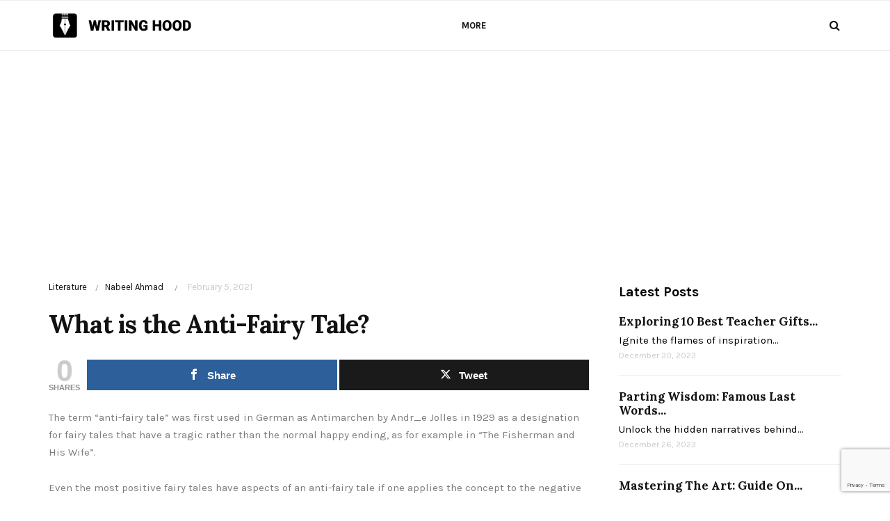

--- FILE ---
content_type: text/html; charset=UTF-8
request_url: https://writinghood.com/what-is-the-anti-fairy-tale/
body_size: 17086
content:
<!DOCTYPE html>
<html lang="en-US">
<head>
	<meta charset="UTF-8">
	<meta name="viewport" content="width=device-width, initial-scale=1, maximum-scale=1">
	<link rel="profile" href="https://gmpg.org/xfn/11">
	<link rel="pingback" href="https://writinghood.com/xmlrpc.php">
	<meta name='robots' content='index, follow, max-image-preview:large, max-snippet:-1, max-video-preview:-1' />

<!-- Open Graph Meta Tags generated by MashShare 4.0.47 - https://mashshare.net -->
<meta property="og:type" content="article" /> 
<meta property="og:title" content="What is the Anti-Fairy Tale?" />
<meta property="og:description" content="The term “anti-fairy tale” was first used in German as Antimarchen by Andr_e Jolles in 1929 as a designation for fairy tales that have a tragic rather than the normal happy ending, as for example in “The Fisherman and His Wife." />
<meta property="og:url" content="https://writinghood.com/what-is-the-anti-fairy-tale/" />
<meta property="og:site_name" content="Writing Hood" />
<meta property="article:author" content="https://www.facebook.com/nabeelahmadofficial/" />
<meta property="article:published_time" content="2021-02-05T20:34:00+00:00" />
<meta property="article:modified_time" content="2021-02-05T05:38:07+00:00" />
<meta property="og:updated_time" content="2021-02-05T05:38:07+00:00" />
<!-- Open Graph Meta Tags generated by MashShare 4.0.47 - https://www.mashshare.net -->
<!-- Twitter Card generated by MashShare 4.0.47 - https://www.mashshare.net -->
<meta name="twitter:card" content="summary">
<meta name="twitter:title" content="What is the Anti-Fairy Tale?">
<meta name="twitter:description" content="The term “anti-fairy tale” was first used in German as Antimarchen by Andr_e Jolles in 1929 as a designation for fairy tales that have a tragic rather than the normal happy ending, as for example in “The Fisherman and His Wife.">
<meta name="twitter:creator" content="@https://www.twitter.com/nabeelahmadreal/">
<!-- Twitter Card generated by MashShare 4.0.47 - https://www.mashshare.net -->


	<!-- This site is optimized with the Yoast SEO plugin v26.7 - https://yoast.com/wordpress/plugins/seo/ -->
	<title>What is the Anti-Fairy Tale? - Writing Hood</title>
	<meta name="description" content="The term “anti-fairy tale” was first used in German as Antimarchen by Andr_e Jolles in 1929 as a designation for fairy tales that have a tragic rather than the normal happy ending, as for example in “The Fisherman and His Wife." />
	<link rel="canonical" href="https://writinghood.com/what-is-the-anti-fairy-tale/" />
	<meta property="og:locale" content="en_US" />
	<meta property="og:type" content="article" />
	<meta property="og:title" content="What is the Anti-Fairy Tale? - Writing Hood" />
	<meta property="og:description" content="The term “anti-fairy tale” was first used in German as Antimarchen by Andr_e Jolles in 1929 as a designation for fairy tales that have a tragic rather than the normal happy ending, as for example in “The Fisherman and His Wife." />
	<meta property="og:url" content="https://writinghood.com/what-is-the-anti-fairy-tale/" />
	<meta property="og:site_name" content="Writing Hood" />
	<meta property="article:author" content="https://www.facebook.com/nabeelahmadofficial/" />
	<meta property="article:published_time" content="2021-02-05T20:34:00+00:00" />
	<meta property="og:image" content="https://writinghood.com/wp-content/uploads/2020/10/What-is-the-Anti-Fairy-Tale_-.jpg" />
	<meta property="og:image:width" content="1200" />
	<meta property="og:image:height" content="801" />
	<meta property="og:image:type" content="image/jpeg" />
	<meta name="author" content="Nabeel Ahmad" />
	<meta name="twitter:card" content="summary_large_image" />
	<meta name="twitter:creator" content="@https://www.twitter.com/nabeelahmadreal/" />
	<meta name="twitter:label1" content="Written by" />
	<meta name="twitter:data1" content="Nabeel Ahmad" />
	<meta name="twitter:label2" content="Est. reading time" />
	<meta name="twitter:data2" content="2 minutes" />
	<script type="application/ld+json" class="yoast-schema-graph">{"@context":"https://schema.org","@graph":[{"@type":"Article","@id":"https://writinghood.com/what-is-the-anti-fairy-tale/#article","isPartOf":{"@id":"https://writinghood.com/what-is-the-anti-fairy-tale/"},"author":{"name":"Nabeel Ahmad","@id":"https://writinghood.com/#/schema/person/b413e60580b09fae5afe161d1ebbba82"},"headline":"What is the Anti-Fairy Tale?","datePublished":"2021-02-05T20:34:00+00:00","mainEntityOfPage":{"@id":"https://writinghood.com/what-is-the-anti-fairy-tale/"},"wordCount":279,"commentCount":0,"publisher":{"@id":"https://writinghood.com/#organization"},"articleSection":["Literature"],"inLanguage":"en-US","potentialAction":[{"@type":"CommentAction","name":"Comment","target":["https://writinghood.com/what-is-the-anti-fairy-tale/#respond"]}]},{"@type":"WebPage","@id":"https://writinghood.com/what-is-the-anti-fairy-tale/","url":"https://writinghood.com/what-is-the-anti-fairy-tale/","name":"What is the Anti-Fairy Tale? - Writing Hood","isPartOf":{"@id":"https://writinghood.com/#website"},"datePublished":"2021-02-05T20:34:00+00:00","description":"The term “anti-fairy tale” was first used in German as Antimarchen by Andr_e Jolles in 1929 as a designation for fairy tales that have a tragic rather than the normal happy ending, as for example in “The Fisherman and His Wife.","breadcrumb":{"@id":"https://writinghood.com/what-is-the-anti-fairy-tale/#breadcrumb"},"inLanguage":"en-US","potentialAction":[{"@type":"ReadAction","target":["https://writinghood.com/what-is-the-anti-fairy-tale/"]}]},{"@type":"BreadcrumbList","@id":"https://writinghood.com/what-is-the-anti-fairy-tale/#breadcrumb","itemListElement":[{"@type":"ListItem","position":1,"name":"Home","item":"https://writinghood.com/"},{"@type":"ListItem","position":2,"name":"What is the Anti-Fairy Tale?"}]},{"@type":"WebSite","@id":"https://writinghood.com/#website","url":"https://writinghood.com/","name":"Writing Hood","description":"Helping Writers Master Their Craft and Make a Living","publisher":{"@id":"https://writinghood.com/#organization"},"potentialAction":[{"@type":"SearchAction","target":{"@type":"EntryPoint","urlTemplate":"https://writinghood.com/?s={search_term_string}"},"query-input":{"@type":"PropertyValueSpecification","valueRequired":true,"valueName":"search_term_string"}}],"inLanguage":"en-US"},{"@type":"Organization","@id":"https://writinghood.com/#organization","name":"Writing Hood","url":"https://writinghood.com/","logo":{"@type":"ImageObject","inLanguage":"en-US","@id":"https://writinghood.com/#/schema/logo/image/","url":"https://writinghood.com/wp-content/uploads/2020/12/Writing-Hood.png","contentUrl":"https://writinghood.com/wp-content/uploads/2020/12/Writing-Hood.png","width":2446,"height":431,"caption":"Writing Hood"},"image":{"@id":"https://writinghood.com/#/schema/logo/image/"}},{"@type":"Person","@id":"https://writinghood.com/#/schema/person/b413e60580b09fae5afe161d1ebbba82","name":"Nabeel Ahmad","image":{"@type":"ImageObject","inLanguage":"en-US","@id":"https://writinghood.com/#/schema/person/image/","url":"https://writinghood.com/wp-content/plugins/wp-user-avatar/deprecated/wp-user-avatar/images/wpua-96x96.png","contentUrl":"https://writinghood.com/wp-content/plugins/wp-user-avatar/deprecated/wp-user-avatar/images/wpua-96x96.png","caption":"Nabeel Ahmad"},"description":"Nabeel Ahmad is a serial entrepreneur who has founded multiple successful businesses in the fields of marketing, public relations, online media, e-commerce, software development, and more.","sameAs":["https://writinghood.com","https://www.facebook.com/nabeelahmadofficial/","https://www.instagram.com/nabeelmogul","https://x.com/https://www.twitter.com/nabeelahmadreal/"],"url":"https://writinghood.com/author/superas/"}]}</script>
	<!-- / Yoast SEO plugin. -->


<link rel='dns-prefetch' href='//fonts.googleapis.com' />
<link rel="alternate" type="application/rss+xml" title="Writing Hood &raquo; Feed" href="https://writinghood.com/feed/" />
<link rel="alternate" type="application/rss+xml" title="Writing Hood &raquo; Comments Feed" href="https://writinghood.com/comments/feed/" />
<link rel="alternate" type="application/rss+xml" title="Writing Hood &raquo; What is the Anti-Fairy Tale? Comments Feed" href="https://writinghood.com/what-is-the-anti-fairy-tale/feed/" />
<link rel="alternate" title="oEmbed (JSON)" type="application/json+oembed" href="https://writinghood.com/wp-json/oembed/1.0/embed?url=https%3A%2F%2Fwritinghood.com%2Fwhat-is-the-anti-fairy-tale%2F" />
<link rel="alternate" title="oEmbed (XML)" type="text/xml+oembed" href="https://writinghood.com/wp-json/oembed/1.0/embed?url=https%3A%2F%2Fwritinghood.com%2Fwhat-is-the-anti-fairy-tale%2F&#038;format=xml" />
<!-- writinghood.com is managing ads with Advanced Ads 2.0.16 – https://wpadvancedads.com/ --><script id="writi-ready">
			window.advanced_ads_ready=function(e,a){a=a||"complete";var d=function(e){return"interactive"===a?"loading"!==e:"complete"===e};d(document.readyState)?e():document.addEventListener("readystatechange",(function(a){d(a.target.readyState)&&e()}),{once:"interactive"===a})},window.advanced_ads_ready_queue=window.advanced_ads_ready_queue||[];		</script>
		<style id='wp-img-auto-sizes-contain-inline-css'>
img:is([sizes=auto i],[sizes^="auto," i]){contain-intrinsic-size:3000px 1500px}
/*# sourceURL=wp-img-auto-sizes-contain-inline-css */
</style>
<style id='wp-emoji-styles-inline-css'>

	img.wp-smiley, img.emoji {
		display: inline !important;
		border: none !important;
		box-shadow: none !important;
		height: 1em !important;
		width: 1em !important;
		margin: 0 0.07em !important;
		vertical-align: -0.1em !important;
		background: none !important;
		padding: 0 !important;
	}
/*# sourceURL=wp-emoji-styles-inline-css */
</style>
<style id='wp-block-library-inline-css'>
:root{--wp-block-synced-color:#7a00df;--wp-block-synced-color--rgb:122,0,223;--wp-bound-block-color:var(--wp-block-synced-color);--wp-editor-canvas-background:#ddd;--wp-admin-theme-color:#007cba;--wp-admin-theme-color--rgb:0,124,186;--wp-admin-theme-color-darker-10:#006ba1;--wp-admin-theme-color-darker-10--rgb:0,107,160.5;--wp-admin-theme-color-darker-20:#005a87;--wp-admin-theme-color-darker-20--rgb:0,90,135;--wp-admin-border-width-focus:2px}@media (min-resolution:192dpi){:root{--wp-admin-border-width-focus:1.5px}}.wp-element-button{cursor:pointer}:root .has-very-light-gray-background-color{background-color:#eee}:root .has-very-dark-gray-background-color{background-color:#313131}:root .has-very-light-gray-color{color:#eee}:root .has-very-dark-gray-color{color:#313131}:root .has-vivid-green-cyan-to-vivid-cyan-blue-gradient-background{background:linear-gradient(135deg,#00d084,#0693e3)}:root .has-purple-crush-gradient-background{background:linear-gradient(135deg,#34e2e4,#4721fb 50%,#ab1dfe)}:root .has-hazy-dawn-gradient-background{background:linear-gradient(135deg,#faaca8,#dad0ec)}:root .has-subdued-olive-gradient-background{background:linear-gradient(135deg,#fafae1,#67a671)}:root .has-atomic-cream-gradient-background{background:linear-gradient(135deg,#fdd79a,#004a59)}:root .has-nightshade-gradient-background{background:linear-gradient(135deg,#330968,#31cdcf)}:root .has-midnight-gradient-background{background:linear-gradient(135deg,#020381,#2874fc)}:root{--wp--preset--font-size--normal:16px;--wp--preset--font-size--huge:42px}.has-regular-font-size{font-size:1em}.has-larger-font-size{font-size:2.625em}.has-normal-font-size{font-size:var(--wp--preset--font-size--normal)}.has-huge-font-size{font-size:var(--wp--preset--font-size--huge)}.has-text-align-center{text-align:center}.has-text-align-left{text-align:left}.has-text-align-right{text-align:right}.has-fit-text{white-space:nowrap!important}#end-resizable-editor-section{display:none}.aligncenter{clear:both}.items-justified-left{justify-content:flex-start}.items-justified-center{justify-content:center}.items-justified-right{justify-content:flex-end}.items-justified-space-between{justify-content:space-between}.screen-reader-text{border:0;clip-path:inset(50%);height:1px;margin:-1px;overflow:hidden;padding:0;position:absolute;width:1px;word-wrap:normal!important}.screen-reader-text:focus{background-color:#ddd;clip-path:none;color:#444;display:block;font-size:1em;height:auto;left:5px;line-height:normal;padding:15px 23px 14px;text-decoration:none;top:5px;width:auto;z-index:100000}html :where(.has-border-color){border-style:solid}html :where([style*=border-top-color]){border-top-style:solid}html :where([style*=border-right-color]){border-right-style:solid}html :where([style*=border-bottom-color]){border-bottom-style:solid}html :where([style*=border-left-color]){border-left-style:solid}html :where([style*=border-width]){border-style:solid}html :where([style*=border-top-width]){border-top-style:solid}html :where([style*=border-right-width]){border-right-style:solid}html :where([style*=border-bottom-width]){border-bottom-style:solid}html :where([style*=border-left-width]){border-left-style:solid}html :where(img[class*=wp-image-]){height:auto;max-width:100%}:where(figure){margin:0 0 1em}html :where(.is-position-sticky){--wp-admin--admin-bar--position-offset:var(--wp-admin--admin-bar--height,0px)}@media screen and (max-width:600px){html :where(.is-position-sticky){--wp-admin--admin-bar--position-offset:0px}}

/*# sourceURL=wp-block-library-inline-css */
</style><style id='wp-block-heading-inline-css'>
h1:where(.wp-block-heading).has-background,h2:where(.wp-block-heading).has-background,h3:where(.wp-block-heading).has-background,h4:where(.wp-block-heading).has-background,h5:where(.wp-block-heading).has-background,h6:where(.wp-block-heading).has-background{padding:1.25em 2.375em}h1.has-text-align-left[style*=writing-mode]:where([style*=vertical-lr]),h1.has-text-align-right[style*=writing-mode]:where([style*=vertical-rl]),h2.has-text-align-left[style*=writing-mode]:where([style*=vertical-lr]),h2.has-text-align-right[style*=writing-mode]:where([style*=vertical-rl]),h3.has-text-align-left[style*=writing-mode]:where([style*=vertical-lr]),h3.has-text-align-right[style*=writing-mode]:where([style*=vertical-rl]),h4.has-text-align-left[style*=writing-mode]:where([style*=vertical-lr]),h4.has-text-align-right[style*=writing-mode]:where([style*=vertical-rl]),h5.has-text-align-left[style*=writing-mode]:where([style*=vertical-lr]),h5.has-text-align-right[style*=writing-mode]:where([style*=vertical-rl]),h6.has-text-align-left[style*=writing-mode]:where([style*=vertical-lr]),h6.has-text-align-right[style*=writing-mode]:where([style*=vertical-rl]){rotate:180deg}
/*# sourceURL=https://writinghood.com/wp-includes/blocks/heading/style.min.css */
</style>
<style id='wp-block-paragraph-inline-css'>
.is-small-text{font-size:.875em}.is-regular-text{font-size:1em}.is-large-text{font-size:2.25em}.is-larger-text{font-size:3em}.has-drop-cap:not(:focus):first-letter{float:left;font-size:8.4em;font-style:normal;font-weight:100;line-height:.68;margin:.05em .1em 0 0;text-transform:uppercase}body.rtl .has-drop-cap:not(:focus):first-letter{float:none;margin-left:.1em}p.has-drop-cap.has-background{overflow:hidden}:root :where(p.has-background){padding:1.25em 2.375em}:where(p.has-text-color:not(.has-link-color)) a{color:inherit}p.has-text-align-left[style*="writing-mode:vertical-lr"],p.has-text-align-right[style*="writing-mode:vertical-rl"]{rotate:180deg}
/*# sourceURL=https://writinghood.com/wp-includes/blocks/paragraph/style.min.css */
</style>
<style id='global-styles-inline-css'>
:root{--wp--preset--aspect-ratio--square: 1;--wp--preset--aspect-ratio--4-3: 4/3;--wp--preset--aspect-ratio--3-4: 3/4;--wp--preset--aspect-ratio--3-2: 3/2;--wp--preset--aspect-ratio--2-3: 2/3;--wp--preset--aspect-ratio--16-9: 16/9;--wp--preset--aspect-ratio--9-16: 9/16;--wp--preset--color--black: #000000;--wp--preset--color--cyan-bluish-gray: #abb8c3;--wp--preset--color--white: #ffffff;--wp--preset--color--pale-pink: #f78da7;--wp--preset--color--vivid-red: #cf2e2e;--wp--preset--color--luminous-vivid-orange: #ff6900;--wp--preset--color--luminous-vivid-amber: #fcb900;--wp--preset--color--light-green-cyan: #7bdcb5;--wp--preset--color--vivid-green-cyan: #00d084;--wp--preset--color--pale-cyan-blue: #8ed1fc;--wp--preset--color--vivid-cyan-blue: #0693e3;--wp--preset--color--vivid-purple: #9b51e0;--wp--preset--gradient--vivid-cyan-blue-to-vivid-purple: linear-gradient(135deg,rgb(6,147,227) 0%,rgb(155,81,224) 100%);--wp--preset--gradient--light-green-cyan-to-vivid-green-cyan: linear-gradient(135deg,rgb(122,220,180) 0%,rgb(0,208,130) 100%);--wp--preset--gradient--luminous-vivid-amber-to-luminous-vivid-orange: linear-gradient(135deg,rgb(252,185,0) 0%,rgb(255,105,0) 100%);--wp--preset--gradient--luminous-vivid-orange-to-vivid-red: linear-gradient(135deg,rgb(255,105,0) 0%,rgb(207,46,46) 100%);--wp--preset--gradient--very-light-gray-to-cyan-bluish-gray: linear-gradient(135deg,rgb(238,238,238) 0%,rgb(169,184,195) 100%);--wp--preset--gradient--cool-to-warm-spectrum: linear-gradient(135deg,rgb(74,234,220) 0%,rgb(151,120,209) 20%,rgb(207,42,186) 40%,rgb(238,44,130) 60%,rgb(251,105,98) 80%,rgb(254,248,76) 100%);--wp--preset--gradient--blush-light-purple: linear-gradient(135deg,rgb(255,206,236) 0%,rgb(152,150,240) 100%);--wp--preset--gradient--blush-bordeaux: linear-gradient(135deg,rgb(254,205,165) 0%,rgb(254,45,45) 50%,rgb(107,0,62) 100%);--wp--preset--gradient--luminous-dusk: linear-gradient(135deg,rgb(255,203,112) 0%,rgb(199,81,192) 50%,rgb(65,88,208) 100%);--wp--preset--gradient--pale-ocean: linear-gradient(135deg,rgb(255,245,203) 0%,rgb(182,227,212) 50%,rgb(51,167,181) 100%);--wp--preset--gradient--electric-grass: linear-gradient(135deg,rgb(202,248,128) 0%,rgb(113,206,126) 100%);--wp--preset--gradient--midnight: linear-gradient(135deg,rgb(2,3,129) 0%,rgb(40,116,252) 100%);--wp--preset--font-size--small: 13px;--wp--preset--font-size--medium: 20px;--wp--preset--font-size--large: 36px;--wp--preset--font-size--x-large: 42px;--wp--preset--spacing--20: 0.44rem;--wp--preset--spacing--30: 0.67rem;--wp--preset--spacing--40: 1rem;--wp--preset--spacing--50: 1.5rem;--wp--preset--spacing--60: 2.25rem;--wp--preset--spacing--70: 3.38rem;--wp--preset--spacing--80: 5.06rem;--wp--preset--shadow--natural: 6px 6px 9px rgba(0, 0, 0, 0.2);--wp--preset--shadow--deep: 12px 12px 50px rgba(0, 0, 0, 0.4);--wp--preset--shadow--sharp: 6px 6px 0px rgba(0, 0, 0, 0.2);--wp--preset--shadow--outlined: 6px 6px 0px -3px rgb(255, 255, 255), 6px 6px rgb(0, 0, 0);--wp--preset--shadow--crisp: 6px 6px 0px rgb(0, 0, 0);}:where(.is-layout-flex){gap: 0.5em;}:where(.is-layout-grid){gap: 0.5em;}body .is-layout-flex{display: flex;}.is-layout-flex{flex-wrap: wrap;align-items: center;}.is-layout-flex > :is(*, div){margin: 0;}body .is-layout-grid{display: grid;}.is-layout-grid > :is(*, div){margin: 0;}:where(.wp-block-columns.is-layout-flex){gap: 2em;}:where(.wp-block-columns.is-layout-grid){gap: 2em;}:where(.wp-block-post-template.is-layout-flex){gap: 1.25em;}:where(.wp-block-post-template.is-layout-grid){gap: 1.25em;}.has-black-color{color: var(--wp--preset--color--black) !important;}.has-cyan-bluish-gray-color{color: var(--wp--preset--color--cyan-bluish-gray) !important;}.has-white-color{color: var(--wp--preset--color--white) !important;}.has-pale-pink-color{color: var(--wp--preset--color--pale-pink) !important;}.has-vivid-red-color{color: var(--wp--preset--color--vivid-red) !important;}.has-luminous-vivid-orange-color{color: var(--wp--preset--color--luminous-vivid-orange) !important;}.has-luminous-vivid-amber-color{color: var(--wp--preset--color--luminous-vivid-amber) !important;}.has-light-green-cyan-color{color: var(--wp--preset--color--light-green-cyan) !important;}.has-vivid-green-cyan-color{color: var(--wp--preset--color--vivid-green-cyan) !important;}.has-pale-cyan-blue-color{color: var(--wp--preset--color--pale-cyan-blue) !important;}.has-vivid-cyan-blue-color{color: var(--wp--preset--color--vivid-cyan-blue) !important;}.has-vivid-purple-color{color: var(--wp--preset--color--vivid-purple) !important;}.has-black-background-color{background-color: var(--wp--preset--color--black) !important;}.has-cyan-bluish-gray-background-color{background-color: var(--wp--preset--color--cyan-bluish-gray) !important;}.has-white-background-color{background-color: var(--wp--preset--color--white) !important;}.has-pale-pink-background-color{background-color: var(--wp--preset--color--pale-pink) !important;}.has-vivid-red-background-color{background-color: var(--wp--preset--color--vivid-red) !important;}.has-luminous-vivid-orange-background-color{background-color: var(--wp--preset--color--luminous-vivid-orange) !important;}.has-luminous-vivid-amber-background-color{background-color: var(--wp--preset--color--luminous-vivid-amber) !important;}.has-light-green-cyan-background-color{background-color: var(--wp--preset--color--light-green-cyan) !important;}.has-vivid-green-cyan-background-color{background-color: var(--wp--preset--color--vivid-green-cyan) !important;}.has-pale-cyan-blue-background-color{background-color: var(--wp--preset--color--pale-cyan-blue) !important;}.has-vivid-cyan-blue-background-color{background-color: var(--wp--preset--color--vivid-cyan-blue) !important;}.has-vivid-purple-background-color{background-color: var(--wp--preset--color--vivid-purple) !important;}.has-black-border-color{border-color: var(--wp--preset--color--black) !important;}.has-cyan-bluish-gray-border-color{border-color: var(--wp--preset--color--cyan-bluish-gray) !important;}.has-white-border-color{border-color: var(--wp--preset--color--white) !important;}.has-pale-pink-border-color{border-color: var(--wp--preset--color--pale-pink) !important;}.has-vivid-red-border-color{border-color: var(--wp--preset--color--vivid-red) !important;}.has-luminous-vivid-orange-border-color{border-color: var(--wp--preset--color--luminous-vivid-orange) !important;}.has-luminous-vivid-amber-border-color{border-color: var(--wp--preset--color--luminous-vivid-amber) !important;}.has-light-green-cyan-border-color{border-color: var(--wp--preset--color--light-green-cyan) !important;}.has-vivid-green-cyan-border-color{border-color: var(--wp--preset--color--vivid-green-cyan) !important;}.has-pale-cyan-blue-border-color{border-color: var(--wp--preset--color--pale-cyan-blue) !important;}.has-vivid-cyan-blue-border-color{border-color: var(--wp--preset--color--vivid-cyan-blue) !important;}.has-vivid-purple-border-color{border-color: var(--wp--preset--color--vivid-purple) !important;}.has-vivid-cyan-blue-to-vivid-purple-gradient-background{background: var(--wp--preset--gradient--vivid-cyan-blue-to-vivid-purple) !important;}.has-light-green-cyan-to-vivid-green-cyan-gradient-background{background: var(--wp--preset--gradient--light-green-cyan-to-vivid-green-cyan) !important;}.has-luminous-vivid-amber-to-luminous-vivid-orange-gradient-background{background: var(--wp--preset--gradient--luminous-vivid-amber-to-luminous-vivid-orange) !important;}.has-luminous-vivid-orange-to-vivid-red-gradient-background{background: var(--wp--preset--gradient--luminous-vivid-orange-to-vivid-red) !important;}.has-very-light-gray-to-cyan-bluish-gray-gradient-background{background: var(--wp--preset--gradient--very-light-gray-to-cyan-bluish-gray) !important;}.has-cool-to-warm-spectrum-gradient-background{background: var(--wp--preset--gradient--cool-to-warm-spectrum) !important;}.has-blush-light-purple-gradient-background{background: var(--wp--preset--gradient--blush-light-purple) !important;}.has-blush-bordeaux-gradient-background{background: var(--wp--preset--gradient--blush-bordeaux) !important;}.has-luminous-dusk-gradient-background{background: var(--wp--preset--gradient--luminous-dusk) !important;}.has-pale-ocean-gradient-background{background: var(--wp--preset--gradient--pale-ocean) !important;}.has-electric-grass-gradient-background{background: var(--wp--preset--gradient--electric-grass) !important;}.has-midnight-gradient-background{background: var(--wp--preset--gradient--midnight) !important;}.has-small-font-size{font-size: var(--wp--preset--font-size--small) !important;}.has-medium-font-size{font-size: var(--wp--preset--font-size--medium) !important;}.has-large-font-size{font-size: var(--wp--preset--font-size--large) !important;}.has-x-large-font-size{font-size: var(--wp--preset--font-size--x-large) !important;}
/*# sourceURL=global-styles-inline-css */
</style>

<style id='classic-theme-styles-inline-css'>
/*! This file is auto-generated */
.wp-block-button__link{color:#fff;background-color:#32373c;border-radius:9999px;box-shadow:none;text-decoration:none;padding:calc(.667em + 2px) calc(1.333em + 2px);font-size:1.125em}.wp-block-file__button{background:#32373c;color:#fff;text-decoration:none}
/*# sourceURL=/wp-includes/css/classic-themes.min.css */
</style>
<link rel='stylesheet' id='contact-form-7-css' href='https://writinghood.com/wp-content/plugins/contact-form-7/includes/css/styles.css?ver=6.1.4' media='all' />
<link rel='stylesheet' id='mashsb-styles-css' href='https://writinghood.com/wp-content/plugins/mashsharer/assets/css/mashsb.min.css?ver=4.0.47' media='all' />
<link rel='stylesheet' id='ppress-frontend-css' href='https://writinghood.com/wp-content/plugins/wp-user-avatar/assets/css/frontend.min.css?ver=4.16.8' media='all' />
<link rel='stylesheet' id='ppress-flatpickr-css' href='https://writinghood.com/wp-content/plugins/wp-user-avatar/assets/flatpickr/flatpickr.min.css?ver=4.16.8' media='all' />
<link rel='stylesheet' id='ppress-select2-css' href='https://writinghood.com/wp-content/plugins/wp-user-avatar/assets/select2/select2.min.css?ver=acf754e8167c8ddc05a398f7734546ed' media='all' />
<link rel='stylesheet' id='ez-toc-css' href='https://writinghood.com/wp-content/plugins/easy-table-of-contents/assets/css/screen.min.css?ver=2.0.80' media='all' />
<style id='ez-toc-inline-css'>
div#ez-toc-container .ez-toc-title {font-size: 120%;}div#ez-toc-container .ez-toc-title {font-weight: 500;}div#ez-toc-container ul li , div#ez-toc-container ul li a {font-size: 95%;}div#ez-toc-container ul li , div#ez-toc-container ul li a {font-weight: 500;}div#ez-toc-container nav ul ul li {font-size: 90%;}div#ez-toc-container {width: 100%;}.ez-toc-box-title {font-weight: bold; margin-bottom: 10px; text-align: center; text-transform: uppercase; letter-spacing: 1px; color: #666; padding-bottom: 5px;position:absolute;top:-4%;left:5%;background-color: inherit;transition: top 0.3s ease;}.ez-toc-box-title.toc-closed {top:-25%;}
.ez-toc-container-direction {direction: ltr;}.ez-toc-counter ul{counter-reset: item ;}.ez-toc-counter nav ul li a::before {content: counters(item, '.', decimal) '. ';display: inline-block;counter-increment: item;flex-grow: 0;flex-shrink: 0;margin-right: .2em; float: left; }.ez-toc-widget-direction {direction: ltr;}.ez-toc-widget-container ul{counter-reset: item ;}.ez-toc-widget-container nav ul li a::before {content: counters(item, '.', decimal) '. ';display: inline-block;counter-increment: item;flex-grow: 0;flex-shrink: 0;margin-right: .2em; float: left; }
/*# sourceURL=ez-toc-inline-css */
</style>
<link rel='stylesheet' id='belinni-fonts-css' href='https://fonts.googleapis.com/css?family=Karla:400,400italic,700,700italic%7CLora:400,400italic,700,700italic&#038;subset=latin' media='all' />
<link rel='stylesheet' id='font-awesome-css' href='https://writinghood.com/wp-content/themes/belinni/css/font-awesome.min.css' media='all' />
<link rel='stylesheet' id='plugins-styles-css' href='https://writinghood.com/wp-content/themes/belinni/css/plugins-styles.css' media='all' />
<link rel='stylesheet' id='default-css' href='https://writinghood.com/wp-content/themes/belinni/css/woocommerce.css' media='all' />
<link rel='stylesheet' id='belinni-main-styles-css' href='https://writinghood.com/wp-content/themes/belinni/style.css' media='all' />
<style id='belinni-main-styles-inline-css'>
.background-opacity{opacity:!important;}
 .header-logo,.glide-navigation-logo{ width: 226px!important;} 
 .header-logo,.glide-navigation-logo{ height: 82px!important; } 
 .navigation li a{font-weight:600!important;}
 ::-moz-selection{background:#0a0000;color: #fff;}
		::selection{background:#0a0000;color: #fff;}
		.widget_mc4wp_form_widget input[type=submit],
		.widget_product_search form input[type=submit],.index_subscribe input[type=submit],.woocommerce span.onsale,.woocommerce a.button,.woocommerce button.button,.woocommerce input.button,.woocommerce #respond input#submit,.woocommerce a.button.alt, .woocommerce a.button.alt:hover,.woocommerce button.button.alt,.woocommerce button.button.alt:hover,.woocommerce input.button.alt,.woocommerce input.button.alt:hover,.woocommerce #respond input#submit.alt,.woocommerce #respond input#submit.alt:hover,.woocommerce a.button:hover,.woocommerce button.button:hover,.woocommerce input.button:hover,.woocommerce #respond input#submit:hover,.woocommerce-Addresses a.edit,.woocommerce .widget_price_filter .ui-slider .ui-slider-handle,.woocommerce .widget_price_filter .ui-slider .ui-slider-range,.widget_shopping_cart a.checkout,.hero .grid-static-posts .category-post-title,.owl-carousel .more-button,.grid-static-posts .category-post-title{background:#0a0000;}
		.post:before,footer a:hover,.navigation li a:hover,.navigation li.current-menu-item > a, .format-quote .category-post-title a:after{color:#0a0000!important;}
		.widget_mc4wp_form_widget input[type=submit],.widget_product_search form input[type=submit]{background:#0a0000!important;}
		blockquote{border-left: 7px solid #0a0000;}
	body{font-family:'Karla',Arial,serif;font-size:px;color:;}
	input::-webkit-input-placeholder{font-family: 'Karla', Arial, serif;}input:-moz-placeholder{font-family: 'Karla', Arial, serif;}input::-moz-placeholder{font-family: 'Karla', Arial, serif;}input:-ms-input-placeholder{font-family: 'Karla', Arial, serif;}
	#cancel-comment-reply-link,.woocommerce .button,.woocommerce ul.products .add_to_cart_button,.woocommerce ul.products .added_to_cart, .quantity.mkd-quantity-buttons .mkd-quantity-input,.navbar li a, h1.widget-title,h2.widget-title,h3.widget-title,h4.widget-title,h5.widget-title,h6.widget-title,.widget-tab-titles h3,.comments-counter-title,.comment-reply-title,.top-cart .icons .count {font-family: 'Karla'!important;}
	h1,h2,h3,h4,h5,h6{ font-family: 'Lora', Arial, serif!important; font-weight:;letter-spacing:em;color:; }
	.page-title-wrapper,.product-title, .mini_cart_item .remove + a,.single-post .post-switch li a{font-family: 'Lora';}
	footer{ background: #000000;}footer{color:#ffffff!important;}footer a,footer h1,footer h2,footer h3,footer h4,footer h5,footer h6,footer i{color: !important;}.copy-wrapper,footer *{border-color:#000000!important;}
 	.views-counter {
    display: none;
}
#toc_container.toc_white {
    background: #f9f9f9!important;
}
div#toc_container {
    padding-left: 20px;
}
p.toc_title {
    font-size: 20px;
    color: black;
}
body > div.glide-navigation > div > div.sidebar-scroll.scrollbar-macosx.scroll-content > div.glide-navigation-logo-wrapper > div > a > img.logo-img {margin:auto;max-width:65%;}
#wp-comment-cookies-consent {
    width: 10px!important;
}
#respond label {
    width: 94%;
    display: inline-block;
}
@media only screen and (min-width: 768px) {
.menu-icon {
    display: none;
}

}

.page-title-wrapper .page-title {
    background: white!important;
    
}

h4.author-name {
    margin-top: 15px;
}
img.avatar.avatar-140.photo {
    border-radius: 50%;
}
@media only screen and (max-width: 600px) {
.author-bio {
    margin-left: 15px!important;
    margin-right: 15px!important;
    font-family: 'Karla';
    margin-top: 20px;
    margin-bottom: 30px;
    text-align: center;
}
.carousel-full-three {
    position: absolute;
    width: 100% !important;
    left: 0%;
    right: 0%;
    height: 540px;
}
.page-title-wrapper .page-title {
    background: none!important;

}
}
.hero.top-header-slider {
    width: 311px!important;
    max-width: 311px!important;
}
.header-logo, .glide-navigation-logo {
    height: 0px!important;
}
.likes-counter {
    display: none;
}
body > footer > div.copy-wrapper > div > ul > div {font-size: 12px;}
.main-navigation-content.navigation-above-logo {
    padding: 10px;
}body > footer > div.copy-wrapper > div {padding-top: 14px;}
body > footer > div.copy-wrapper > div {border-top: 1px solid grey!important;}
footer {
    margin-top: 60px;
}
.widget-title, .glide-widget-title , .widget_archive li, .widget_categories li, .widget_pages li, .widget_meta li, .widget_product_categories li, .widget_rss li, .widget_nav_menu li a, .widget_recent_entries li, .widget_recent_comments li, .latest_news_widget li, .tab-content li{
 
    color: #ffffff;
}
ul.socials.right-socials.socials-right {
    margin-top: 7px;
}

.widget_mc4wp_form_widget {
    background: #fbfafa00 !important;
     padding: 0px 0px; 
    text-align: center;
    color: white;
}
.widget_mc4wp_form_widget .widget-title {
    color: #fff;
    font-size: 16px;
    text-align: left;
    text-transform: uppercase;
}
.mc4wp-form-fields label {
    width: 100%;
    display: block;
    text-align: left;
    margin-bottom: 10px;
}
.widget_mc4wp_form_widget input[type=submit], .widget_product_search form input[type=submit] {
    background: #000000!important;
    color: white;
    border: 2px solid white!important;
}
.post:before, footer a:hover, .navigation li a:hover, .navigation li.current-menu-item > a, .format-quote .category-post-title a:after {
    color: grey!important;
}
ul#menu-new {
    display: grid;
    grid-template-columns: 1fr 1fr 1fr;
}
.pagination-links {
    text-align: center;
    margin-bottom: 50px;
}
span.comment-author-link {
    color: black;
}
.widget-title, .glide-widget-title, .widget_archive li, .widget_categories li, .widget_pages li, .widget_meta li, .widget_product_categories li, .widget_rss li, .widget_nav_menu li a, .widget_recent_entries li, .widget_recent_comments li, .latest_news_widget li, .tab-content li {
    color: #000000;
}
.copy-wrapper, footer * {
    border-color: #000000!important;
    color: white!important;
}
.grid-static-posts {

    display: none;

}

h2 {
    font-size: 26px!important;
    
}
h3 {
    font-size: 23px!important;
    
}
h4#class {
   width: 100%; 
   text-align: center; 
   border-bottom: 1px solid grey; 
   line-height: 0.1em;
   margin: 10px 0 20px; 
} 

#class > span  { 
    background:#fff; 
    padding:0 10px; 
}

.likes-counter {
    display: none!important;
}



.hero .owl-carousel .item:before{
background: linear-gradient(to top,rgba(0,0,0, 1) 0%,rgba(0,0,0,0) 100%);
}


img.entered.lazyloaded {
    width: 100% !important;
}

.page-title-wrapper .grey-color{
   display: none;
} 
/*# sourceURL=belinni-main-styles-inline-css */
</style>
<link rel='stylesheet' id='responsive-css' href='https://writinghood.com/wp-content/themes/belinni/css/media.css' media='all' />
<script src="https://writinghood.com/wp-includes/js/jquery/jquery.min.js?ver=3.7.1" id="jquery-core-js"></script>
<script src="https://writinghood.com/wp-includes/js/jquery/jquery-migrate.min.js?ver=3.4.1" id="jquery-migrate-js"></script>
<script id="simple-likes-public-js-js-extra">
var simpleLikes = {"ajaxurl":"https://writinghood.com/wp-admin/admin-ajax.php","like":"Like","unlike":"Unlike"};
//# sourceURL=simple-likes-public-js-js-extra
</script>
<script src="https://writinghood.com/wp-content/themes/belinni/js/simple-likes-public.js?ver=0.5" id="simple-likes-public-js-js"></script>
<script id="mashsb-js-extra">
var mashsb = {"shares":"0","round_shares":"1","animate_shares":"0","dynamic_buttons":"0","share_url":"https://writinghood.com/what-is-the-anti-fairy-tale/","title":"What+is+the+Anti-Fairy+Tale%3F","image":null,"desc":"The term \u201canti-fairy tale\u201d was first used in German as Antimarchen by Andr_e Jolles in 1929 as a designation for fairy tales that have a tragic rather than the normal happy ending, as for example in \u201cThe Fisherman and His Wife.","hashtag":"","subscribe":"link","subscribe_url":"","activestatus":"1","singular":"1","twitter_popup":"1","refresh":"0","nonce":"6d629353d0","postid":"1977","servertime":"1768813733","ajaxurl":"https://writinghood.com/wp-admin/admin-ajax.php"};
//# sourceURL=mashsb-js-extra
</script>
<script src="https://writinghood.com/wp-content/plugins/mashsharer/assets/js/mashsb.min.js?ver=4.0.47" id="mashsb-js"></script>
<script src="https://writinghood.com/wp-content/plugins/wp-user-avatar/assets/flatpickr/flatpickr.min.js?ver=4.16.8" id="ppress-flatpickr-js"></script>
<script src="https://writinghood.com/wp-content/plugins/wp-user-avatar/assets/select2/select2.min.js?ver=4.16.8" id="ppress-select2-js"></script>
<script></script><link rel="https://api.w.org/" href="https://writinghood.com/wp-json/" /><link rel="alternate" title="JSON" type="application/json" href="https://writinghood.com/wp-json/wp/v2/posts/1977" /><script async src="https://pagead2.googlesyndication.com/pagead/js/adsbygoogle.js?client=ca-pub-8036399450108745"
     crossorigin="anonymous"></script>

<script async custom-element="amp-auto-ads"
        src="https://cdn.ampproject.org/v0/amp-auto-ads-0.1.js">
</script><meta name="generator" content="Powered by WPBakery Page Builder - drag and drop page builder for WordPress."/>
<script  async src="https://pagead2.googlesyndication.com/pagead/js/adsbygoogle.js?client=ca-pub-8036399450108745" crossorigin="anonymous"></script><noscript><style> .wpb_animate_when_almost_visible { opacity: 1; }</style></noscript>	<!-- Global site tag (gtag.js) - Google Analytics -->
<script async src="https://www.googletagmanager.com/gtag/js?id=UA-173901108-20"></script>
<script>
  window.dataLayer = window.dataLayer || [];
  function gtag(){dataLayer.push(arguments);}
  gtag('js', new Date());

  gtag('config', 'UA-173901108-20');
</script>

</head>

<body data-rsssl=1 class="wp-singular post-template-default single single-post postid-1977 single-format-standard wp-theme-belinni wpb-js-composer js-comp-ver-7.9 vc_responsive aa-prefix-writi-">
    
    <style>
        .adsenese {
    margin: 0 auto;
    width: 720px;
    height: auto;
}
        
    </style>
<amp-auto-ads type="adsense"
        data-ad-client="ca-pub-8036399450108745">
</amp-auto-ads>
	<div class="glide-navigation">
	<div class="sidebar-scroll scrollbar-macosx">
		
		<div class="close-glide-button">
			<a href="#" class="close-btn"></a>
		</div>

		<div class="glide-navigation-logo-wrapper">
			<div class="glide-navigation-logo">
									<a href="https://writinghood.com/"><img class="logo-img" src="https://writinghood.com/wp-content/uploads/2021/10/Writing-Hood.png" alt="Writing Hood" /><img class="retina-logo-img" src="" alt="Writing Hood" /></a>

							</div>
		</div>
		
		<ul id="menu-home" class="navbar"><li id="menu-item-907" class="menu-item menu-item-type- menu-item-object- menu-item-907"><a></a></li>
<li id="menu-item-908" class="menu-item menu-item-type- menu-item-object- menu-item-908"><a></a></li>
<li id="menu-item-909" class="menu-item menu-item-type- menu-item-object- menu-item-909"><a></a></li>
<li id="menu-item-910" class="menu-item menu-item-type- menu-item-object- menu-item-910"><a></a></li>
<li id="menu-item-911" class="menu-item menu-item-type- menu-item-object- menu-item-911"><a></a></li>
<li id="menu-item-912" class="menu-item menu-item-type- menu-item-object- menu-item-912"><a>More</a></li>
<li id="menu-item-4758" class="menu-item menu-item-type- menu-item-object- menu-item-4758"><a></a></li>
</ul>		<div id="search-3" class="widget glide-widget widget_search">
		<form role="search" method="get" class="search-form" action="https://writinghood.com/">
			<input type="text" placeholder="Search..." name="s" />
			<button type="submit" class="btn btn-default"></button>
		</form></div>	</div>
</div>

<div class="glide-overlay close-btn"></div>
	<div class="container-fluid no-padding"></div>
	
	<header>
    <div class="header-wrapper">

                    <div class="header-style-6">
	<div class="main-navigation-content navigation-above-logo">
		<div class="container">
		<div class="menu-icon" style="
    left: 93%;
"><i class="fa fa-navicon"></i></div> <a href="/">	<div class="menu-ico" style="-webkit-tap-highlight-color: transparent;
--wp-admin-theme-color: #007cba;
--wp-admin-theme-color-darker-10: #006ba1;
--wp-admin-theme-color-darker-20: #005a87;
-webkit-font-smoothing: antialiased;
font-size: 15px;
font-family: 'Karla',Arial,serif;
color: #111;
font-weight: 600;
box-sizing: border-box;
margin: 0;
padding: 0;
position: absolute;
top: 50%;
transform: translate(0%, -50%);"><img src="https://writinghood.com/wp-content/uploads/2020/12/Writing-Hood.png" style="
    height: 37px;
" alt="Writing Hood"></div></a>
			<div class="navigation-wrapper">
	<div class="pxs-main-navigation"><ul id="menu-home-1" class="navigation"><li class="menu-item menu-item-type- menu-item-object- menu-item-907"><a></a></li>
<li class="menu-item menu-item-type- menu-item-object- menu-item-908"><a></a></li>
<li class="menu-item menu-item-type- menu-item-object- menu-item-909"><a></a></li>
<li class="menu-item menu-item-type- menu-item-object- menu-item-910"><a></a></li>
<li class="menu-item menu-item-type- menu-item-object- menu-item-911"><a></a></li>
<li class="menu-item menu-item-type- menu-item-object- menu-item-912"><a>More</a></li>
<li class="menu-item menu-item-type- menu-item-object- menu-item-4758"><a></a></li>
</ul></div>
</div>				<div class="searchbox-icon"><i class="fa fa-search"></i></div>	</div>	
	</div>
	
	<div class="sticky-navigation"></div>
</div>



        
        <div class="background-block"></div>
        <div class="background-opacity"></div>
    </div>
</header>
<div class="search-wrapper">
	<form role="search" method="get" class="search-form" action="https://writinghood.com/">
		<input type="search" placeholder="Search Keyword" name="s" id="s"
			   class="searchbox-input" autocomplete="off" required />
		<span>Input your search keywords and press Enter.</span>
	</form>
	<div class="header-socials-block">
		<span>Subscribe &amp; Follow:</span>
		<ul class="header-socials">
			<div class="resfot" style="float: right;text-align: center;"> 
<a style="padding-right: 10px;color:white;" href="/become-a-contributor/">Become Contributor</a>
<a style="padding-right: 10px;color:white;" href="/advertise/">Advertise</a>
<a style="padding-right: 10px;color:white;" href="/privacy-policy/">Privacy Policy </a>
<a style="padding-right: 10px;color:white;" href="/terms-conditions/">Terms of Service</a>
<a style="padding-right: 10px;color:white;" href="/cookie-policy/">Cookies Policy </a>
<a style="padding-right: 10px;color:white;" href="/editorial-policy/">Editorial Policy </a>
<a style="padding-right: 10px;color:white;" href="/about-us/">About Us</a>
<a style="padding-right: 10px;color:white;" href="/contact/">Contact Us</a>

</div>		</ul>
	</div>
	<div class="search-wrapper-close"></div>
</div>	<div class="adsenese">
	<script async src="https://pagead2.googlesyndication.com/pagead/js/adsbygoogle.js?client=ca-pub-8036399450108745"
     crossorigin="anonymous"></script>
<!-- Leaderboard Ad -->
<ins class="adsbygoogle"
     style="display:block"
     data-ad-client="ca-pub-8036399450108745"
     data-ad-slot="9789965190"
     data-ad-format="auto"
     data-full-width-responsive="true"></ins>
<script>
     (adsbygoogle = window.adsbygoogle || []).push({});
</script>
	</div>
	<div class="main-panel  social-dark-version">	<!-- page-title -->
	<div class="page-title-wrapper">
		<div class="container">
			<div class="row post-border"></div>
		</div>
	</div>

	<!-- main -->
	<div class="main">
		
		<div class="container ">

			<!-- main-column -->
			<div id="main-column"
							>

				<!-- fl-grid -->
				<div class="fl-grid">
											
						<aside id="post-1977" >

	 

		<div class="post-header">
							<div class="category-post-title catery-date-block single-post-date"><a href="https://writinghood.com/category/literature/" title="View all posts in Literature" >Literature</a><em>/ </em>
						 <a href="https://writinghood.com/author/superas/">Nabeel Ahmad</a>
			<em>/</em>
			<span class="date">February 5, 2021</span><em> </em><div class="likes-counter"><span class="sl-wrapper"><a href="https://writinghood.com/wp-admin/admin-ajax.php?action=process_simple_like&post_id=1977&nonce=d47d47a376&is_comment=0&disabled=true" class="sl-button sl-button-1977" data-nonce="d47d47a376" data-post-id="1977" data-iscomment="0" title="Like"><span class="sl-icon"><svg role="img" xmlns="http://www.w3.org/2000/svg" xmlns:xlink="http://www.w3.org/1999/xlink" version="1.1" x="0" y="0" viewBox="0 0 128 128" enable-background="new 0 0 128 128" xml:space="preserve"><path class="heart" d="M64 127.5C17.1 79.9 3.9 62.3 1 44.4c-3.5-22 12.2-43.9 36.7-43.9 10.5 0 20 4.2 26.4 11.2 6.3-7 15.9-11.2 26.4-11.2 24.3 0 40.2 21.8 36.7 43.9C124.2 62 111.9 78.9 64 127.5zM37.6 13.4c-9.9 0-18.2 5.2-22.3 13.8C5 49.5 28.4 72 64 109.2c35.7-37.3 59-59.8 48.6-82 -4.1-8.7-12.4-13.8-22.3-13.8 -15.9 0-22.7 13-26.4 19.2C60.6 26.8 54.4 13.4 37.6 13.4z"/>&#9829;</svg></span><span class="sl-count"></span></a><span class="sl-loader"></span></span></div></div>

			<a><h1>What is the Anti-Fairy Tale?</h1></a>

											
		</div>
		
		<div class="post-entry">
			<aside class="mashsb-container mashsb-main mashsb-stretched"><div class="mashsb-box"><div class="mashsb-count" style="float:left"><div class="counts mashsbcount">0</div><span class="mashsb-sharetext">SHARES</span></div><div class="mashsb-buttons"><a class="mashicon-facebook mash-center mashsb-noshadow" href="https://www.facebook.com/sharer.php?u=https%3A%2F%2Fwritinghood.com%2Fwhat-is-the-anti-fairy-tale%2F" target="_top" rel="nofollow"><span class="icon"></span><span class="text">Share</span></a><a class="mashicon-twitter mash-center mashsb-noshadow" href="https://twitter.com/intent/tweet?text=What%20is%20the%20Anti-Fairy%20Tale%3F&amp;url=https://writinghood.com/what-is-the-anti-fairy-tale/" target="_top" rel="nofollow"><span class="icon"></span><span class="text">Tweet</span></a><div class="onoffswitch2 mashsb-noshadow" style="display:none"></div></div>
            </div>
                <div style="clear:both"></div></aside>
            <!-- Share buttons by mashshare.net - Version: 4.0.47--><p>The term “anti-fairy tale” was first used in German as Antimarchen by Andr_e Jolles in 1929 as a designation for fairy tales that have a tragic rather than the normal happy ending, as for example in “The Fisherman and His Wife”.</p>
<p>Even the most positive fairy tales have aspects of an anti-fairy tale if one applies the concept to the negative hero or antihero in such tales. The story of the stepmother in “Snow White,” for example, would be an antifairy tale of sorts, since she is shown to be an utterly evil person who finds her cruel and final punishment in the end. Seen in this light, one could consider such literary fairy tales as Ludwig Tieck’s “Der blonde Eckbert” (“Eckbert the Blond,” 1797) or some of Franz Kafka’s short stories or fables as approximating the idea of an anti-fairy tale. However, the term has also been used to refer to modern literary reworkings of fairy tales that stress the more negative scenes or motifs, since they appear to be more realistic reflections of the problems of modern society.</p>
<p>Such negative, cynical, or satirical reactions to traditional fairy tales in the form of poems, prose texts, aphorisms, caricatures, and cartoons and comics, for example, are interpreted as anti-fairy tales, as contradictions to the miraculous and positive messages of the original tales. Some of these texts and illustrations are indeed “grim” reactions to the traditional Grimm fairy tales, contrasting the perfect world of the fairy tale with sociopolitical issues, marital problems, and economic worries. And yet, fairy tales and anti-fairy tales complement each other as traditional and innovative signs of the human condition.</p>
<div style="clear:both; margin-top:0em; margin-bottom:1em;"><a href="https://writinghood.com/the-metaphysical-physiology-of-kriya-pranayama/" target="_blank" rel="nofollow" class="u1a737a0d9abce2c934ca970c91ad9972"><!-- INLINE RELATED POSTS 1/3 //--><style> .u1a737a0d9abce2c934ca970c91ad9972 { padding:0px; margin: 0; padding-top:1em!important; padding-bottom:1em!important; width:100%; display: block; font-weight:bold; background-color:inherit; border:0!important; border-left:4px solid inherit!important; text-decoration:none; } .u1a737a0d9abce2c934ca970c91ad9972:active, .u1a737a0d9abce2c934ca970c91ad9972:hover { opacity: 1; transition: opacity 250ms; webkit-transition: opacity 250ms; text-decoration:none; } .u1a737a0d9abce2c934ca970c91ad9972 { transition: background-color 250ms; webkit-transition: background-color 250ms; opacity: 1; transition: opacity 250ms; webkit-transition: opacity 250ms; } .u1a737a0d9abce2c934ca970c91ad9972 .ctaText { font-weight:bold; color:inherit; text-decoration:none; font-size: 16px; } .u1a737a0d9abce2c934ca970c91ad9972 .postTitle { color:inherit; text-decoration: underline!important; font-size: 16px; } .u1a737a0d9abce2c934ca970c91ad9972:hover .postTitle { text-decoration: underline!important; } </style><div style="padding-left:1em; padding-right:1em;"><span class="ctaText">Also Read</span>&nbsp; <span class="postTitle">The Metaphysical Physiology of Kriya Pranayama</span></div></a></div>
					</div>

					<ul class="socials share-single-post">
	<li><a href="https://www.facebook.com/sharer/sharer.php?u=https://writinghood.com/what-is-the-anti-fairy-tale/" target="_blank"><i class="fa fa-facebook"></i></a></li>
	<li><a href="https://twitter.com/home?status=Check%20out%20this%20article:%20What%20is%20the%20Anti-Fairy%20Tale?%20-%20https://writinghood.com/what-is-the-anti-fairy-tale/" target="_blank"><i class="fa fa-twitter"></i></a></li>
		<li><a data-pin-do="skipLink" target="_blank" href="https://pinterest.com/pin/create/button/?url=https://writinghood.com/what-is-the-anti-fairy-tale/&media=&description=What%20is%20the%20Anti-Fairy%20Tale?"><i class="fa fa-pinterest"></i></a></li>
	<li><a target="_blank" href="https://plus.google.com/share?url=https://writinghood.com/what-is-the-anti-fairy-tale/"><i class="fa fa-google-plus"></i></a></li>
	<li><a target="_blank" href="https://www.linkedin.com/shareArticle?mini=true&url=https://writinghood.com/what-is-the-anti-fairy-tale/"><i class="fa fa-linkedin"></i></a></li>
	<li><a target="_blank" href="https://getpocket.com/save?url=https://writinghood.com/what-is-the-anti-fairy-tale/&title=What%20is%20the%20Anti-Fairy%20Tale?"><i class="fa fa-get-pocket"></i></a></li>

	<li class="views-counter single-views-counter"><i class="fa fa-eye"></i> <a>0 Views</a></li>
</ul>		
		<div class="post-meta">
										
							    
	<div class="author-post">
		<img alt='' src='https://writinghood.com/wp-content/plugins/wp-user-avatar/deprecated/wp-user-avatar/images/wpua-150x150.png' srcset='https://writinghood.com/wp-content/plugins/wp-user-avatar/deprecated/wp-user-avatar/images/wpua-300x300.png 2x' class='avatar avatar-100 photo' height='100' width='100' decoding='async'/>		
		<div class="author-content">
			<div class="author-post-name"><a href="https://writinghood.com/author/superas/" title="Posts by Nabeel Ahmad" rel="author">Nabeel Ahmad</a></div>
			<div class="author-post-text">Nabeel Ahmad is a serial entrepreneur who has founded multiple successful businesses in the fields of marketing, public relations, online media, e-commerce, software development, and more.</div>
			<ul class="socials author-socials">
				<li><a target="_blank" class="author-social" href="http://facebook.com/https://www.facebook.com/nabeelahmadofficial/"><i class="fa fa-facebook"></i></a></li>				<li><a target="_blank" class="author-social" href="http://twitter.com/https://www.twitter.com/nabeelahmadreal/"><i class="fa fa-twitter"></i></a></li>				<li><a target="_blank" class="author-social" href="http://instagram.com/https://www.instagram.com/nabeelmogul"><i class="fa fa-instagram"></i></a></li>															</ul>
		</div>
		
	</div>

			
			<ul class="post-switch">

				<li class="prev-post-link">
								<a href="https://writinghood.com/funny-letter-a-letter-to-dad/">Funny Letter – a Letter to Dad</a></li>
						<li class="next-post-link">
								<a href="https://writinghood.com/star-war-episode-iii-revenge-of-the-sith-review/">“Star War Episode III: Revenge of The Sith Review”</a></li>
			
</ul>
									<div class="post-related-title"><h4>You Might Also Like</h4></div>
		<div class="post-related">
							
					
				<div class="item-related">
					
										
					<h6><a href="https://writinghood.com/101-reasons-why-english-sucks/">101 Reasons Why English Sucks!</a></h6>
					<span class="date">February 17, 2021</span>
					
				</div>
							
					
				<div class="item-related">
					
										
					<h6><a href="https://writinghood.com/corruption-of-the-american-dream-in/">Corruption of The American Dream in</a></h6>
					<span class="date">February 3, 2021</span>
					
				</div>
							
					
				<div class="item-related">
					
										
					<h6><a href="https://writinghood.com/compressor-parts/">Compressor Parts</a></h6>
					<span class="date">January 18, 2021</span>
					
				</div>
		</div>			
							
<div class="post-comments" id="comments">
	
	<div class="post-box"><div class="post-related-title comment-block-title"><h4>No Comments</h4></div><div class='comments'></div><div id='comments_pagination'></div>	<div id="respond" class="comment-respond">
		<h3 id="reply-title" class="comment-reply-title">Leave a Reply <small><a rel="nofollow" id="cancel-comment-reply-link" href="/what-is-the-anti-fairy-tale/#respond" style="display:none;">Cancel Reply</a></small></h3><form action="https://writinghood.com/wp-comments-post.php" method="post" id="commentform" class="comment-form"><p class="comment-form-comment"><textarea id="comment" name="comment" cols="45" rows="8" aria-required="true"></textarea></p><p class="comment-form-author"><label for="author">Name <span class="required">*</span></label> <input id="author" name="author" type="text" value="" size="30" maxlength="245" autocomplete="name" required="required" /></p>
<p class="comment-form-email"><label for="email">Email <span class="required">*</span></label> <input id="email" name="email" type="text" value="" size="30" maxlength="100" autocomplete="email" required="required" /></p>
<p class="comment-form-url"><label for="url">Website</label> <input id="url" name="url" type="text" value="" size="30" maxlength="200" autocomplete="url" /></p>
<p class="comment-form-cookies-consent"><input id="wp-comment-cookies-consent" name="wp-comment-cookies-consent" type="checkbox" value="yes" /> <label for="wp-comment-cookies-consent">Save my name, email, and website in this browser for the next time I comment.</label></p>
<p class="form-submit"><input name="submit" type="submit" id="submit" class="submit" value="Post Comment" /> <input type='hidden' name='comment_post_ID' value='1977' id='comment_post_ID' />
<input type='hidden' name='comment_parent' id='comment_parent' value='0' />
</p><p style="display: none;"><input type="hidden" id="akismet_comment_nonce" name="akismet_comment_nonce" value="82057dfc96" /></p><p style="display: none !important;" class="akismet-fields-container" data-prefix="ak_"><label>&#916;<textarea name="ak_hp_textarea" cols="45" rows="8" maxlength="100"></textarea></label><input type="hidden" id="ak_js_1" name="ak_js" value="105"/><script>document.getElementById( "ak_js_1" ).setAttribute( "value", ( new Date() ).getTime() );</script></p></form>	</div><!-- #respond -->
	</div>
			
		</div>

	
</aside>														</div>
			</div>

			<div class="sidebar-column sidebar-stick">
	<aside id="sidebar">
	<div id="latest_news_widget-2" class="widget latest_news_widget"><h4 class="widget-title">Latest Posts</h4>			<ul class="side-newsfeed">
							<li>
					<div class="side-item">
											
												<div class="side-item-text">
							<h6><a href="https://writinghood.com/best-teacher-gifts/" rel="bookmark">Exploring 10 Best Teacher Gifts...</a></h6>
							<div class="post-entry">		
								<p>Ignite the flames of inspiration&hellip;</p>				
							</div>
							<span class="date">December 30, 2023</span>
						</div>
					</div>
				</li>
			
							<li>
					<div class="side-item">
											
												<div class="side-item-text">
							<h6><a href="https://writinghood.com/famous-last-words/" rel="bookmark">Parting Wisdom: Famous Last Words...</a></h6>
							<div class="post-entry">		
								<p>Unlock the hidden narratives behind&hellip;</p>				
							</div>
							<span class="date">December 26, 2023</span>
						</div>
					</div>
				</li>
			
							<li>
					<div class="side-item">
											
												<div class="side-item-text">
							<h6><a href="https://writinghood.com/how-to-write-k-in-cursive/" rel="bookmark">Mastering The Art: Guide On...</a></h6>
							<div class="post-entry">		
								<p>Unlock the graceful art of&hellip;</p>				
							</div>
							<span class="date">December 20, 2023</span>
						</div>
					</div>
				</li>
			
												
			</ul>
			
		</div><div id="slider_news_widget-2" class="widget slider_news_widget">
			<div class="hero">
				<div class="owl-carousel carousel-default">

										  <div  class="item">
						<div class="widget-slide-info">
							<h4><a href="https://writinghood.com/best-teacher-gifts/">Exploring 10 Best Teacher Gifts To Spark Inspiration</a></h4>
							<div class="date"><a>December 30, 2023</a></div>
							<p class="hero-more"><a href="https://writinghood.com/best-teacher-gifts/" class="more-link"><span class="more-button">Continue Reading</span></a></p>
						</div>
					  </div>
										  <div  class="item">
						<div class="widget-slide-info">
							<h4><a href="https://writinghood.com/famous-last-words/">Parting Wisdom: Famous Last Words And Their Timeless Impact</a></h4>
							<div class="date"><a>December 26, 2023</a></div>
							<p class="hero-more"><a href="https://writinghood.com/famous-last-words/" class="more-link"><span class="more-button">Continue Reading</span></a></p>
						</div>
					  </div>
										  <div  class="item">
						<div class="widget-slide-info">
							<h4><a href="https://writinghood.com/how-to-write-k-in-cursive/">Mastering The Art: Guide On How to Write &#8216;K&#8217; In Cursive?</a></h4>
							<div class="date"><a>December 20, 2023</a></div>
							<p class="hero-more"><a href="https://writinghood.com/how-to-write-k-in-cursive/" class="more-link"><span class="more-button">Continue Reading</span></a></p>
						</div>
					  </div>
										  <div  class="item">
						<div class="widget-slide-info">
							<h4><a href="https://writinghood.com/what-is-a-linking-verb-a-quick-guide-with-examples/">What Is A Linking Verb? A Quick Guide With Examples</a></h4>
							<div class="date"><a>December 13, 2023</a></div>
							<p class="hero-more"><a href="https://writinghood.com/what-is-a-linking-verb-a-quick-guide-with-examples/" class="more-link"><span class="more-button">Continue Reading</span></a></p>
						</div>
					  </div>
										  <div  class="item">
						<div class="widget-slide-info">
							<h4><a href="https://writinghood.com/joyful-recovery-what-to-write-in-a-get-well-card/">Joyful Recovery: What To Write In A Get Well Card?</a></h4>
							<div class="date"><a>December 4, 2023</a></div>
							<p class="hero-more"><a href="https://writinghood.com/joyful-recovery-what-to-write-in-a-get-well-card/" class="more-link"><span class="more-button">Continue Reading</span></a></p>
						</div>
					  </div>
					
														</div>
			</div>
		</div><div id="categories-2" class="widget widget_categories"><h4 class="widget-title">Categories</h4>
			<ul>
					<li class="cat-item cat-item-61"><a href="https://writinghood.com/category/blogging/">Blogging</a>
</li>
	<li class="cat-item cat-item-64"><a href="https://writinghood.com/category/guides/">Guides</a>
</li>
	<li class="cat-item cat-item-67"><a href="https://writinghood.com/category/literature/">Literature</a>
</li>
	<li class="cat-item cat-item-68"><a href="https://writinghood.com/category/online-writing/">Online Writing</a>
</li>
	<li class="cat-item cat-item-62"><a href="https://writinghood.com/category/publishing/">Publishing</a>
</li>
	<li class="cat-item cat-item-69"><a href="https://writinghood.com/category/style/">Style</a>
</li>
	<li class="cat-item cat-item-453"><a href="https://writinghood.com/category/trending-stories/">Trending Stories</a>
</li>
	<li class="cat-item cat-item-1"><a href="https://writinghood.com/category/uncategorized/">Uncategorized</a>
</li>
	<li class="cat-item cat-item-66"><a href="https://writinghood.com/category/writing/">Writing</a>
</li>
	<li class="cat-item cat-item-70"><a href="https://writinghood.com/category/writing-business/">Writing Business</a>
</li>
			</ul>

			</div>	</aside>
</div>	</div>
	</div>


	
	</div>

	<footer class=" social-dark-version">
		<div class="container footers">
			<div class="footer-parts footer-part-1"><div id="custom_html-3" class="widget_text widget footer-left-side widget_custom_html"><div class="textwidget custom-html-widget"><div class="col-12 main-mobile" style="
 
">
          <a href="https://writinghood.com" style=" margin-bottom:15px;
  position: relative;
  display: block;
  width: 200px;">
      <img class="logo regular" src="https://writinghood.com/wp-content/uploads/2020/12/Writing-Hood-white.png" alt="writing hood" style="
    width: 230px;
">
      </a>

<p class="widgettitle" style=" text-align: left; ">Writing Hood is the #1 platform for writers. We help writers master their craft, and make a sustainable income online.


</p>

	  
	  </div></div></div></div>
			<div class="footer-parts footer-part-2"><div id="nav_menu-3" class="widget footer-center-block widget_nav_menu"><h4 class="widget-title">Categories</h4><div class="menu-new-container"><ul id="menu-new" class="menu"><li id="menu-item-4856" class="menu-item menu-item-type- menu-item-object- menu-item-4856"><a></a></li>
<li id="menu-item-4857" class="menu-item menu-item-type- menu-item-object- menu-item-4857"><a></a></li>
<li id="menu-item-4858" class="menu-item menu-item-type- menu-item-object- menu-item-4858"><a></a></li>
<li id="menu-item-4859" class="menu-item menu-item-type- menu-item-object- menu-item-4859"><a></a></li>
<li id="menu-item-4860" class="menu-item menu-item-type- menu-item-object- menu-item-4860"><a></a></li>
<li id="menu-item-4861" class="menu-item menu-item-type- menu-item-object- menu-item-4861"><a></a></li>
<li id="menu-item-4862" class="menu-item menu-item-type- menu-item-object- menu-item-4862"><a></a></li>
<li id="menu-item-4863" class="menu-item menu-item-type- menu-item-object- menu-item-4863"><a></a></li>
<li id="menu-item-4864" class="menu-item menu-item-type- menu-item-object- menu-item-4864"><a></a></li>
<li id="menu-item-4865" class="menu-item menu-item-type- menu-item-object- menu-item-4865"><a></a></li>
<li id="menu-item-4866" class="menu-item menu-item-type- menu-item-object- menu-item-4866"><a></a></li>
</ul></div></div></div>
			<div class="footer-parts footer-part-3"><div id="mc4wp_form_widget-1" class="widget footer-right-side widget_mc4wp_form_widget"><h4 class="widget-title">Newsletter</h4><script>(function() {
	window.mc4wp = window.mc4wp || {
		listeners: [],
		forms: {
			on: function(evt, cb) {
				window.mc4wp.listeners.push(
					{
						event   : evt,
						callback: cb
					}
				);
			}
		}
	}
})();
</script><!-- Mailchimp for WordPress v4.10.9 - https://wordpress.org/plugins/mailchimp-for-wp/ --><form id="mc4wp-form-1" class="mc4wp-form mc4wp-form-29" method="post" data-id="29" data-name="Subscribe Form" ><div class="mc4wp-form-fields"><label>Enter your email address below to subscribe to newsletter</label>
<input type="email" name="EMAIL" placeholder="Your email address" required />
<input type="submit" value="Sign up" /></div><label style="display: none !important;">Leave this field empty if you're human: <input type="text" name="_mc4wp_honeypot" value="" tabindex="-1" autocomplete="off" /></label><input type="hidden" name="_mc4wp_timestamp" value="1768813733" /><input type="hidden" name="_mc4wp_form_id" value="29" /><input type="hidden" name="_mc4wp_form_element_id" value="mc4wp-form-1" /><div class="mc4wp-response"></div></form><!-- / Mailchimp for WordPress Plugin --></div></div>
		</div>

		<div class="copy-wrapper">
			<div class="container">
				<p class="copyright copy-left">© 2025 Writing Hood. All Rights Reserved.</p>

								<ul class="socials right-socials socials-right">
					<div class="resfot" style="float: right;text-align: center;"> 
<a style="padding-right: 10px;color:white;" href="/become-a-contributor/">Become Contributor</a>
<a style="padding-right: 10px;color:white;" href="/advertise/">Advertise</a>
<a style="padding-right: 10px;color:white;" href="/privacy-policy/">Privacy Policy </a>
<a style="padding-right: 10px;color:white;" href="/terms-conditions/">Terms of Service</a>
<a style="padding-right: 10px;color:white;" href="/cookie-policy/">Cookies Policy </a>
<a style="padding-right: 10px;color:white;" href="/editorial-policy/">Editorial Policy </a>
<a style="padding-right: 10px;color:white;" href="/about-us/">About Us</a>
<a style="padding-right: 10px;color:white;" href="/contact/">Contact Us</a>

</div>				</ul>
							</div>
		</div>
	</footer>

	<div class="back-to-top">
		<a href="#"><i class="fa fa-angle-up"></i></a>
	</div>

	<script type="speculationrules">
{"prefetch":[{"source":"document","where":{"and":[{"href_matches":"/*"},{"not":{"href_matches":["/wp-*.php","/wp-admin/*","/wp-content/uploads/*","/wp-content/*","/wp-content/plugins/*","/wp-content/themes/belinni/*","/*\\?(.+)"]}},{"not":{"selector_matches":"a[rel~=\"nofollow\"]"}},{"not":{"selector_matches":".no-prefetch, .no-prefetch a"}}]},"eagerness":"conservative"}]}
</script>
<script>(function() {function maybePrefixUrlField () {
  const value = this.value.trim()
  if (value !== '' && value.indexOf('http') !== 0) {
    this.value = 'http://' + value
  }
}

const urlFields = document.querySelectorAll('.mc4wp-form input[type="url"]')
for (let j = 0; j < urlFields.length; j++) {
  urlFields[j].addEventListener('blur', maybePrefixUrlField)
}
})();</script><script src="https://writinghood.com/wp-includes/js/dist/hooks.min.js?ver=dd5603f07f9220ed27f1" id="wp-hooks-js"></script>
<script src="https://writinghood.com/wp-includes/js/dist/i18n.min.js?ver=c26c3dc7bed366793375" id="wp-i18n-js"></script>
<script id="wp-i18n-js-after">
wp.i18n.setLocaleData( { 'text direction\u0004ltr': [ 'ltr' ] } );
//# sourceURL=wp-i18n-js-after
</script>
<script src="https://writinghood.com/wp-content/plugins/contact-form-7/includes/swv/js/index.js?ver=6.1.4" id="swv-js"></script>
<script id="contact-form-7-js-before">
var wpcf7 = {
    "api": {
        "root": "https:\/\/writinghood.com\/wp-json\/",
        "namespace": "contact-form-7\/v1"
    }
};
//# sourceURL=contact-form-7-js-before
</script>
<script src="https://writinghood.com/wp-content/plugins/contact-form-7/includes/js/index.js?ver=6.1.4" id="contact-form-7-js"></script>
<script id="ppress-frontend-script-js-extra">
var pp_ajax_form = {"ajaxurl":"https://writinghood.com/wp-admin/admin-ajax.php","confirm_delete":"Are you sure?","deleting_text":"Deleting...","deleting_error":"An error occurred. Please try again.","nonce":"85fb1e8a3a","disable_ajax_form":"false","is_checkout":"0","is_checkout_tax_enabled":"0","is_checkout_autoscroll_enabled":"true"};
//# sourceURL=ppress-frontend-script-js-extra
</script>
<script src="https://writinghood.com/wp-content/plugins/wp-user-avatar/assets/js/frontend.min.js?ver=4.16.8" id="ppress-frontend-script-js"></script>
<script src="https://writinghood.com/wp-content/themes/belinni/js/plugins.js?ver=1.0.0" id="plugins-js"></script>
<script src="https://writinghood.com/wp-content/themes/belinni/js/main.js?ver=1.0.0" id="belinni-main-scripts-js"></script>
<script src="https://writinghood.com/wp-includes/js/comment-reply.min.js?ver=acf754e8167c8ddc05a398f7734546ed" id="comment-reply-js" async data-wp-strategy="async" fetchpriority="low"></script>
<script src="https://writinghood.com/wp-content/plugins/advanced-ads/admin/assets/js/advertisement.js?ver=2.0.16" id="advanced-ads-find-adblocker-js"></script>
<script src="https://www.google.com/recaptcha/api.js?render=6LcNYzMaAAAAAENtzmArDZCtuTy1v6J0kzOKxByq&amp;ver=3.0" id="google-recaptcha-js"></script>
<script src="https://writinghood.com/wp-includes/js/dist/vendor/wp-polyfill.min.js?ver=3.15.0" id="wp-polyfill-js"></script>
<script id="wpcf7-recaptcha-js-before">
var wpcf7_recaptcha = {
    "sitekey": "6LcNYzMaAAAAAENtzmArDZCtuTy1v6J0kzOKxByq",
    "actions": {
        "homepage": "homepage",
        "contactform": "contactform"
    }
};
//# sourceURL=wpcf7-recaptcha-js-before
</script>
<script src="https://writinghood.com/wp-content/plugins/contact-form-7/modules/recaptcha/index.js?ver=6.1.4" id="wpcf7-recaptcha-js"></script>
<script defer src="https://writinghood.com/wp-content/plugins/akismet/_inc/akismet-frontend.js?ver=1763579379" id="akismet-frontend-js"></script>
<script defer src="https://writinghood.com/wp-content/plugins/mailchimp-for-wp/assets/js/forms.js?ver=4.10.9" id="mc4wp-forms-api-js"></script>
<script id="wp-emoji-settings" type="application/json">
{"baseUrl":"https://s.w.org/images/core/emoji/17.0.2/72x72/","ext":".png","svgUrl":"https://s.w.org/images/core/emoji/17.0.2/svg/","svgExt":".svg","source":{"concatemoji":"https://writinghood.com/wp-includes/js/wp-emoji-release.min.js?ver=acf754e8167c8ddc05a398f7734546ed"}}
</script>
<script type="module">
/*! This file is auto-generated */
const a=JSON.parse(document.getElementById("wp-emoji-settings").textContent),o=(window._wpemojiSettings=a,"wpEmojiSettingsSupports"),s=["flag","emoji"];function i(e){try{var t={supportTests:e,timestamp:(new Date).valueOf()};sessionStorage.setItem(o,JSON.stringify(t))}catch(e){}}function c(e,t,n){e.clearRect(0,0,e.canvas.width,e.canvas.height),e.fillText(t,0,0);t=new Uint32Array(e.getImageData(0,0,e.canvas.width,e.canvas.height).data);e.clearRect(0,0,e.canvas.width,e.canvas.height),e.fillText(n,0,0);const a=new Uint32Array(e.getImageData(0,0,e.canvas.width,e.canvas.height).data);return t.every((e,t)=>e===a[t])}function p(e,t){e.clearRect(0,0,e.canvas.width,e.canvas.height),e.fillText(t,0,0);var n=e.getImageData(16,16,1,1);for(let e=0;e<n.data.length;e++)if(0!==n.data[e])return!1;return!0}function u(e,t,n,a){switch(t){case"flag":return n(e,"\ud83c\udff3\ufe0f\u200d\u26a7\ufe0f","\ud83c\udff3\ufe0f\u200b\u26a7\ufe0f")?!1:!n(e,"\ud83c\udde8\ud83c\uddf6","\ud83c\udde8\u200b\ud83c\uddf6")&&!n(e,"\ud83c\udff4\udb40\udc67\udb40\udc62\udb40\udc65\udb40\udc6e\udb40\udc67\udb40\udc7f","\ud83c\udff4\u200b\udb40\udc67\u200b\udb40\udc62\u200b\udb40\udc65\u200b\udb40\udc6e\u200b\udb40\udc67\u200b\udb40\udc7f");case"emoji":return!a(e,"\ud83e\u1fac8")}return!1}function f(e,t,n,a){let r;const o=(r="undefined"!=typeof WorkerGlobalScope&&self instanceof WorkerGlobalScope?new OffscreenCanvas(300,150):document.createElement("canvas")).getContext("2d",{willReadFrequently:!0}),s=(o.textBaseline="top",o.font="600 32px Arial",{});return e.forEach(e=>{s[e]=t(o,e,n,a)}),s}function r(e){var t=document.createElement("script");t.src=e,t.defer=!0,document.head.appendChild(t)}a.supports={everything:!0,everythingExceptFlag:!0},new Promise(t=>{let n=function(){try{var e=JSON.parse(sessionStorage.getItem(o));if("object"==typeof e&&"number"==typeof e.timestamp&&(new Date).valueOf()<e.timestamp+604800&&"object"==typeof e.supportTests)return e.supportTests}catch(e){}return null}();if(!n){if("undefined"!=typeof Worker&&"undefined"!=typeof OffscreenCanvas&&"undefined"!=typeof URL&&URL.createObjectURL&&"undefined"!=typeof Blob)try{var e="postMessage("+f.toString()+"("+[JSON.stringify(s),u.toString(),c.toString(),p.toString()].join(",")+"));",a=new Blob([e],{type:"text/javascript"});const r=new Worker(URL.createObjectURL(a),{name:"wpTestEmojiSupports"});return void(r.onmessage=e=>{i(n=e.data),r.terminate(),t(n)})}catch(e){}i(n=f(s,u,c,p))}t(n)}).then(e=>{for(const n in e)a.supports[n]=e[n],a.supports.everything=a.supports.everything&&a.supports[n],"flag"!==n&&(a.supports.everythingExceptFlag=a.supports.everythingExceptFlag&&a.supports[n]);var t;a.supports.everythingExceptFlag=a.supports.everythingExceptFlag&&!a.supports.flag,a.supports.everything||((t=a.source||{}).concatemoji?r(t.concatemoji):t.wpemoji&&t.twemoji&&(r(t.twemoji),r(t.wpemoji)))});
//# sourceURL=https://writinghood.com/wp-includes/js/wp-emoji-loader.min.js
</script>
<script></script><script>!function(){window.advanced_ads_ready_queue=window.advanced_ads_ready_queue||[],advanced_ads_ready_queue.push=window.advanced_ads_ready;for(var d=0,a=advanced_ads_ready_queue.length;d<a;d++)advanced_ads_ready(advanced_ads_ready_queue[d])}();</script>	
</body>
</html>

--- FILE ---
content_type: text/html; charset=utf-8
request_url: https://www.google.com/recaptcha/api2/anchor?ar=1&k=6LcNYzMaAAAAAENtzmArDZCtuTy1v6J0kzOKxByq&co=aHR0cHM6Ly93cml0aW5naG9vZC5jb206NDQz&hl=en&v=PoyoqOPhxBO7pBk68S4YbpHZ&size=invisible&anchor-ms=20000&execute-ms=30000&cb=i9t0xj8dc7ri
body_size: 48657
content:
<!DOCTYPE HTML><html dir="ltr" lang="en"><head><meta http-equiv="Content-Type" content="text/html; charset=UTF-8">
<meta http-equiv="X-UA-Compatible" content="IE=edge">
<title>reCAPTCHA</title>
<style type="text/css">
/* cyrillic-ext */
@font-face {
  font-family: 'Roboto';
  font-style: normal;
  font-weight: 400;
  font-stretch: 100%;
  src: url(//fonts.gstatic.com/s/roboto/v48/KFO7CnqEu92Fr1ME7kSn66aGLdTylUAMa3GUBHMdazTgWw.woff2) format('woff2');
  unicode-range: U+0460-052F, U+1C80-1C8A, U+20B4, U+2DE0-2DFF, U+A640-A69F, U+FE2E-FE2F;
}
/* cyrillic */
@font-face {
  font-family: 'Roboto';
  font-style: normal;
  font-weight: 400;
  font-stretch: 100%;
  src: url(//fonts.gstatic.com/s/roboto/v48/KFO7CnqEu92Fr1ME7kSn66aGLdTylUAMa3iUBHMdazTgWw.woff2) format('woff2');
  unicode-range: U+0301, U+0400-045F, U+0490-0491, U+04B0-04B1, U+2116;
}
/* greek-ext */
@font-face {
  font-family: 'Roboto';
  font-style: normal;
  font-weight: 400;
  font-stretch: 100%;
  src: url(//fonts.gstatic.com/s/roboto/v48/KFO7CnqEu92Fr1ME7kSn66aGLdTylUAMa3CUBHMdazTgWw.woff2) format('woff2');
  unicode-range: U+1F00-1FFF;
}
/* greek */
@font-face {
  font-family: 'Roboto';
  font-style: normal;
  font-weight: 400;
  font-stretch: 100%;
  src: url(//fonts.gstatic.com/s/roboto/v48/KFO7CnqEu92Fr1ME7kSn66aGLdTylUAMa3-UBHMdazTgWw.woff2) format('woff2');
  unicode-range: U+0370-0377, U+037A-037F, U+0384-038A, U+038C, U+038E-03A1, U+03A3-03FF;
}
/* math */
@font-face {
  font-family: 'Roboto';
  font-style: normal;
  font-weight: 400;
  font-stretch: 100%;
  src: url(//fonts.gstatic.com/s/roboto/v48/KFO7CnqEu92Fr1ME7kSn66aGLdTylUAMawCUBHMdazTgWw.woff2) format('woff2');
  unicode-range: U+0302-0303, U+0305, U+0307-0308, U+0310, U+0312, U+0315, U+031A, U+0326-0327, U+032C, U+032F-0330, U+0332-0333, U+0338, U+033A, U+0346, U+034D, U+0391-03A1, U+03A3-03A9, U+03B1-03C9, U+03D1, U+03D5-03D6, U+03F0-03F1, U+03F4-03F5, U+2016-2017, U+2034-2038, U+203C, U+2040, U+2043, U+2047, U+2050, U+2057, U+205F, U+2070-2071, U+2074-208E, U+2090-209C, U+20D0-20DC, U+20E1, U+20E5-20EF, U+2100-2112, U+2114-2115, U+2117-2121, U+2123-214F, U+2190, U+2192, U+2194-21AE, U+21B0-21E5, U+21F1-21F2, U+21F4-2211, U+2213-2214, U+2216-22FF, U+2308-230B, U+2310, U+2319, U+231C-2321, U+2336-237A, U+237C, U+2395, U+239B-23B7, U+23D0, U+23DC-23E1, U+2474-2475, U+25AF, U+25B3, U+25B7, U+25BD, U+25C1, U+25CA, U+25CC, U+25FB, U+266D-266F, U+27C0-27FF, U+2900-2AFF, U+2B0E-2B11, U+2B30-2B4C, U+2BFE, U+3030, U+FF5B, U+FF5D, U+1D400-1D7FF, U+1EE00-1EEFF;
}
/* symbols */
@font-face {
  font-family: 'Roboto';
  font-style: normal;
  font-weight: 400;
  font-stretch: 100%;
  src: url(//fonts.gstatic.com/s/roboto/v48/KFO7CnqEu92Fr1ME7kSn66aGLdTylUAMaxKUBHMdazTgWw.woff2) format('woff2');
  unicode-range: U+0001-000C, U+000E-001F, U+007F-009F, U+20DD-20E0, U+20E2-20E4, U+2150-218F, U+2190, U+2192, U+2194-2199, U+21AF, U+21E6-21F0, U+21F3, U+2218-2219, U+2299, U+22C4-22C6, U+2300-243F, U+2440-244A, U+2460-24FF, U+25A0-27BF, U+2800-28FF, U+2921-2922, U+2981, U+29BF, U+29EB, U+2B00-2BFF, U+4DC0-4DFF, U+FFF9-FFFB, U+10140-1018E, U+10190-1019C, U+101A0, U+101D0-101FD, U+102E0-102FB, U+10E60-10E7E, U+1D2C0-1D2D3, U+1D2E0-1D37F, U+1F000-1F0FF, U+1F100-1F1AD, U+1F1E6-1F1FF, U+1F30D-1F30F, U+1F315, U+1F31C, U+1F31E, U+1F320-1F32C, U+1F336, U+1F378, U+1F37D, U+1F382, U+1F393-1F39F, U+1F3A7-1F3A8, U+1F3AC-1F3AF, U+1F3C2, U+1F3C4-1F3C6, U+1F3CA-1F3CE, U+1F3D4-1F3E0, U+1F3ED, U+1F3F1-1F3F3, U+1F3F5-1F3F7, U+1F408, U+1F415, U+1F41F, U+1F426, U+1F43F, U+1F441-1F442, U+1F444, U+1F446-1F449, U+1F44C-1F44E, U+1F453, U+1F46A, U+1F47D, U+1F4A3, U+1F4B0, U+1F4B3, U+1F4B9, U+1F4BB, U+1F4BF, U+1F4C8-1F4CB, U+1F4D6, U+1F4DA, U+1F4DF, U+1F4E3-1F4E6, U+1F4EA-1F4ED, U+1F4F7, U+1F4F9-1F4FB, U+1F4FD-1F4FE, U+1F503, U+1F507-1F50B, U+1F50D, U+1F512-1F513, U+1F53E-1F54A, U+1F54F-1F5FA, U+1F610, U+1F650-1F67F, U+1F687, U+1F68D, U+1F691, U+1F694, U+1F698, U+1F6AD, U+1F6B2, U+1F6B9-1F6BA, U+1F6BC, U+1F6C6-1F6CF, U+1F6D3-1F6D7, U+1F6E0-1F6EA, U+1F6F0-1F6F3, U+1F6F7-1F6FC, U+1F700-1F7FF, U+1F800-1F80B, U+1F810-1F847, U+1F850-1F859, U+1F860-1F887, U+1F890-1F8AD, U+1F8B0-1F8BB, U+1F8C0-1F8C1, U+1F900-1F90B, U+1F93B, U+1F946, U+1F984, U+1F996, U+1F9E9, U+1FA00-1FA6F, U+1FA70-1FA7C, U+1FA80-1FA89, U+1FA8F-1FAC6, U+1FACE-1FADC, U+1FADF-1FAE9, U+1FAF0-1FAF8, U+1FB00-1FBFF;
}
/* vietnamese */
@font-face {
  font-family: 'Roboto';
  font-style: normal;
  font-weight: 400;
  font-stretch: 100%;
  src: url(//fonts.gstatic.com/s/roboto/v48/KFO7CnqEu92Fr1ME7kSn66aGLdTylUAMa3OUBHMdazTgWw.woff2) format('woff2');
  unicode-range: U+0102-0103, U+0110-0111, U+0128-0129, U+0168-0169, U+01A0-01A1, U+01AF-01B0, U+0300-0301, U+0303-0304, U+0308-0309, U+0323, U+0329, U+1EA0-1EF9, U+20AB;
}
/* latin-ext */
@font-face {
  font-family: 'Roboto';
  font-style: normal;
  font-weight: 400;
  font-stretch: 100%;
  src: url(//fonts.gstatic.com/s/roboto/v48/KFO7CnqEu92Fr1ME7kSn66aGLdTylUAMa3KUBHMdazTgWw.woff2) format('woff2');
  unicode-range: U+0100-02BA, U+02BD-02C5, U+02C7-02CC, U+02CE-02D7, U+02DD-02FF, U+0304, U+0308, U+0329, U+1D00-1DBF, U+1E00-1E9F, U+1EF2-1EFF, U+2020, U+20A0-20AB, U+20AD-20C0, U+2113, U+2C60-2C7F, U+A720-A7FF;
}
/* latin */
@font-face {
  font-family: 'Roboto';
  font-style: normal;
  font-weight: 400;
  font-stretch: 100%;
  src: url(//fonts.gstatic.com/s/roboto/v48/KFO7CnqEu92Fr1ME7kSn66aGLdTylUAMa3yUBHMdazQ.woff2) format('woff2');
  unicode-range: U+0000-00FF, U+0131, U+0152-0153, U+02BB-02BC, U+02C6, U+02DA, U+02DC, U+0304, U+0308, U+0329, U+2000-206F, U+20AC, U+2122, U+2191, U+2193, U+2212, U+2215, U+FEFF, U+FFFD;
}
/* cyrillic-ext */
@font-face {
  font-family: 'Roboto';
  font-style: normal;
  font-weight: 500;
  font-stretch: 100%;
  src: url(//fonts.gstatic.com/s/roboto/v48/KFO7CnqEu92Fr1ME7kSn66aGLdTylUAMa3GUBHMdazTgWw.woff2) format('woff2');
  unicode-range: U+0460-052F, U+1C80-1C8A, U+20B4, U+2DE0-2DFF, U+A640-A69F, U+FE2E-FE2F;
}
/* cyrillic */
@font-face {
  font-family: 'Roboto';
  font-style: normal;
  font-weight: 500;
  font-stretch: 100%;
  src: url(//fonts.gstatic.com/s/roboto/v48/KFO7CnqEu92Fr1ME7kSn66aGLdTylUAMa3iUBHMdazTgWw.woff2) format('woff2');
  unicode-range: U+0301, U+0400-045F, U+0490-0491, U+04B0-04B1, U+2116;
}
/* greek-ext */
@font-face {
  font-family: 'Roboto';
  font-style: normal;
  font-weight: 500;
  font-stretch: 100%;
  src: url(//fonts.gstatic.com/s/roboto/v48/KFO7CnqEu92Fr1ME7kSn66aGLdTylUAMa3CUBHMdazTgWw.woff2) format('woff2');
  unicode-range: U+1F00-1FFF;
}
/* greek */
@font-face {
  font-family: 'Roboto';
  font-style: normal;
  font-weight: 500;
  font-stretch: 100%;
  src: url(//fonts.gstatic.com/s/roboto/v48/KFO7CnqEu92Fr1ME7kSn66aGLdTylUAMa3-UBHMdazTgWw.woff2) format('woff2');
  unicode-range: U+0370-0377, U+037A-037F, U+0384-038A, U+038C, U+038E-03A1, U+03A3-03FF;
}
/* math */
@font-face {
  font-family: 'Roboto';
  font-style: normal;
  font-weight: 500;
  font-stretch: 100%;
  src: url(//fonts.gstatic.com/s/roboto/v48/KFO7CnqEu92Fr1ME7kSn66aGLdTylUAMawCUBHMdazTgWw.woff2) format('woff2');
  unicode-range: U+0302-0303, U+0305, U+0307-0308, U+0310, U+0312, U+0315, U+031A, U+0326-0327, U+032C, U+032F-0330, U+0332-0333, U+0338, U+033A, U+0346, U+034D, U+0391-03A1, U+03A3-03A9, U+03B1-03C9, U+03D1, U+03D5-03D6, U+03F0-03F1, U+03F4-03F5, U+2016-2017, U+2034-2038, U+203C, U+2040, U+2043, U+2047, U+2050, U+2057, U+205F, U+2070-2071, U+2074-208E, U+2090-209C, U+20D0-20DC, U+20E1, U+20E5-20EF, U+2100-2112, U+2114-2115, U+2117-2121, U+2123-214F, U+2190, U+2192, U+2194-21AE, U+21B0-21E5, U+21F1-21F2, U+21F4-2211, U+2213-2214, U+2216-22FF, U+2308-230B, U+2310, U+2319, U+231C-2321, U+2336-237A, U+237C, U+2395, U+239B-23B7, U+23D0, U+23DC-23E1, U+2474-2475, U+25AF, U+25B3, U+25B7, U+25BD, U+25C1, U+25CA, U+25CC, U+25FB, U+266D-266F, U+27C0-27FF, U+2900-2AFF, U+2B0E-2B11, U+2B30-2B4C, U+2BFE, U+3030, U+FF5B, U+FF5D, U+1D400-1D7FF, U+1EE00-1EEFF;
}
/* symbols */
@font-face {
  font-family: 'Roboto';
  font-style: normal;
  font-weight: 500;
  font-stretch: 100%;
  src: url(//fonts.gstatic.com/s/roboto/v48/KFO7CnqEu92Fr1ME7kSn66aGLdTylUAMaxKUBHMdazTgWw.woff2) format('woff2');
  unicode-range: U+0001-000C, U+000E-001F, U+007F-009F, U+20DD-20E0, U+20E2-20E4, U+2150-218F, U+2190, U+2192, U+2194-2199, U+21AF, U+21E6-21F0, U+21F3, U+2218-2219, U+2299, U+22C4-22C6, U+2300-243F, U+2440-244A, U+2460-24FF, U+25A0-27BF, U+2800-28FF, U+2921-2922, U+2981, U+29BF, U+29EB, U+2B00-2BFF, U+4DC0-4DFF, U+FFF9-FFFB, U+10140-1018E, U+10190-1019C, U+101A0, U+101D0-101FD, U+102E0-102FB, U+10E60-10E7E, U+1D2C0-1D2D3, U+1D2E0-1D37F, U+1F000-1F0FF, U+1F100-1F1AD, U+1F1E6-1F1FF, U+1F30D-1F30F, U+1F315, U+1F31C, U+1F31E, U+1F320-1F32C, U+1F336, U+1F378, U+1F37D, U+1F382, U+1F393-1F39F, U+1F3A7-1F3A8, U+1F3AC-1F3AF, U+1F3C2, U+1F3C4-1F3C6, U+1F3CA-1F3CE, U+1F3D4-1F3E0, U+1F3ED, U+1F3F1-1F3F3, U+1F3F5-1F3F7, U+1F408, U+1F415, U+1F41F, U+1F426, U+1F43F, U+1F441-1F442, U+1F444, U+1F446-1F449, U+1F44C-1F44E, U+1F453, U+1F46A, U+1F47D, U+1F4A3, U+1F4B0, U+1F4B3, U+1F4B9, U+1F4BB, U+1F4BF, U+1F4C8-1F4CB, U+1F4D6, U+1F4DA, U+1F4DF, U+1F4E3-1F4E6, U+1F4EA-1F4ED, U+1F4F7, U+1F4F9-1F4FB, U+1F4FD-1F4FE, U+1F503, U+1F507-1F50B, U+1F50D, U+1F512-1F513, U+1F53E-1F54A, U+1F54F-1F5FA, U+1F610, U+1F650-1F67F, U+1F687, U+1F68D, U+1F691, U+1F694, U+1F698, U+1F6AD, U+1F6B2, U+1F6B9-1F6BA, U+1F6BC, U+1F6C6-1F6CF, U+1F6D3-1F6D7, U+1F6E0-1F6EA, U+1F6F0-1F6F3, U+1F6F7-1F6FC, U+1F700-1F7FF, U+1F800-1F80B, U+1F810-1F847, U+1F850-1F859, U+1F860-1F887, U+1F890-1F8AD, U+1F8B0-1F8BB, U+1F8C0-1F8C1, U+1F900-1F90B, U+1F93B, U+1F946, U+1F984, U+1F996, U+1F9E9, U+1FA00-1FA6F, U+1FA70-1FA7C, U+1FA80-1FA89, U+1FA8F-1FAC6, U+1FACE-1FADC, U+1FADF-1FAE9, U+1FAF0-1FAF8, U+1FB00-1FBFF;
}
/* vietnamese */
@font-face {
  font-family: 'Roboto';
  font-style: normal;
  font-weight: 500;
  font-stretch: 100%;
  src: url(//fonts.gstatic.com/s/roboto/v48/KFO7CnqEu92Fr1ME7kSn66aGLdTylUAMa3OUBHMdazTgWw.woff2) format('woff2');
  unicode-range: U+0102-0103, U+0110-0111, U+0128-0129, U+0168-0169, U+01A0-01A1, U+01AF-01B0, U+0300-0301, U+0303-0304, U+0308-0309, U+0323, U+0329, U+1EA0-1EF9, U+20AB;
}
/* latin-ext */
@font-face {
  font-family: 'Roboto';
  font-style: normal;
  font-weight: 500;
  font-stretch: 100%;
  src: url(//fonts.gstatic.com/s/roboto/v48/KFO7CnqEu92Fr1ME7kSn66aGLdTylUAMa3KUBHMdazTgWw.woff2) format('woff2');
  unicode-range: U+0100-02BA, U+02BD-02C5, U+02C7-02CC, U+02CE-02D7, U+02DD-02FF, U+0304, U+0308, U+0329, U+1D00-1DBF, U+1E00-1E9F, U+1EF2-1EFF, U+2020, U+20A0-20AB, U+20AD-20C0, U+2113, U+2C60-2C7F, U+A720-A7FF;
}
/* latin */
@font-face {
  font-family: 'Roboto';
  font-style: normal;
  font-weight: 500;
  font-stretch: 100%;
  src: url(//fonts.gstatic.com/s/roboto/v48/KFO7CnqEu92Fr1ME7kSn66aGLdTylUAMa3yUBHMdazQ.woff2) format('woff2');
  unicode-range: U+0000-00FF, U+0131, U+0152-0153, U+02BB-02BC, U+02C6, U+02DA, U+02DC, U+0304, U+0308, U+0329, U+2000-206F, U+20AC, U+2122, U+2191, U+2193, U+2212, U+2215, U+FEFF, U+FFFD;
}
/* cyrillic-ext */
@font-face {
  font-family: 'Roboto';
  font-style: normal;
  font-weight: 900;
  font-stretch: 100%;
  src: url(//fonts.gstatic.com/s/roboto/v48/KFO7CnqEu92Fr1ME7kSn66aGLdTylUAMa3GUBHMdazTgWw.woff2) format('woff2');
  unicode-range: U+0460-052F, U+1C80-1C8A, U+20B4, U+2DE0-2DFF, U+A640-A69F, U+FE2E-FE2F;
}
/* cyrillic */
@font-face {
  font-family: 'Roboto';
  font-style: normal;
  font-weight: 900;
  font-stretch: 100%;
  src: url(//fonts.gstatic.com/s/roboto/v48/KFO7CnqEu92Fr1ME7kSn66aGLdTylUAMa3iUBHMdazTgWw.woff2) format('woff2');
  unicode-range: U+0301, U+0400-045F, U+0490-0491, U+04B0-04B1, U+2116;
}
/* greek-ext */
@font-face {
  font-family: 'Roboto';
  font-style: normal;
  font-weight: 900;
  font-stretch: 100%;
  src: url(//fonts.gstatic.com/s/roboto/v48/KFO7CnqEu92Fr1ME7kSn66aGLdTylUAMa3CUBHMdazTgWw.woff2) format('woff2');
  unicode-range: U+1F00-1FFF;
}
/* greek */
@font-face {
  font-family: 'Roboto';
  font-style: normal;
  font-weight: 900;
  font-stretch: 100%;
  src: url(//fonts.gstatic.com/s/roboto/v48/KFO7CnqEu92Fr1ME7kSn66aGLdTylUAMa3-UBHMdazTgWw.woff2) format('woff2');
  unicode-range: U+0370-0377, U+037A-037F, U+0384-038A, U+038C, U+038E-03A1, U+03A3-03FF;
}
/* math */
@font-face {
  font-family: 'Roboto';
  font-style: normal;
  font-weight: 900;
  font-stretch: 100%;
  src: url(//fonts.gstatic.com/s/roboto/v48/KFO7CnqEu92Fr1ME7kSn66aGLdTylUAMawCUBHMdazTgWw.woff2) format('woff2');
  unicode-range: U+0302-0303, U+0305, U+0307-0308, U+0310, U+0312, U+0315, U+031A, U+0326-0327, U+032C, U+032F-0330, U+0332-0333, U+0338, U+033A, U+0346, U+034D, U+0391-03A1, U+03A3-03A9, U+03B1-03C9, U+03D1, U+03D5-03D6, U+03F0-03F1, U+03F4-03F5, U+2016-2017, U+2034-2038, U+203C, U+2040, U+2043, U+2047, U+2050, U+2057, U+205F, U+2070-2071, U+2074-208E, U+2090-209C, U+20D0-20DC, U+20E1, U+20E5-20EF, U+2100-2112, U+2114-2115, U+2117-2121, U+2123-214F, U+2190, U+2192, U+2194-21AE, U+21B0-21E5, U+21F1-21F2, U+21F4-2211, U+2213-2214, U+2216-22FF, U+2308-230B, U+2310, U+2319, U+231C-2321, U+2336-237A, U+237C, U+2395, U+239B-23B7, U+23D0, U+23DC-23E1, U+2474-2475, U+25AF, U+25B3, U+25B7, U+25BD, U+25C1, U+25CA, U+25CC, U+25FB, U+266D-266F, U+27C0-27FF, U+2900-2AFF, U+2B0E-2B11, U+2B30-2B4C, U+2BFE, U+3030, U+FF5B, U+FF5D, U+1D400-1D7FF, U+1EE00-1EEFF;
}
/* symbols */
@font-face {
  font-family: 'Roboto';
  font-style: normal;
  font-weight: 900;
  font-stretch: 100%;
  src: url(//fonts.gstatic.com/s/roboto/v48/KFO7CnqEu92Fr1ME7kSn66aGLdTylUAMaxKUBHMdazTgWw.woff2) format('woff2');
  unicode-range: U+0001-000C, U+000E-001F, U+007F-009F, U+20DD-20E0, U+20E2-20E4, U+2150-218F, U+2190, U+2192, U+2194-2199, U+21AF, U+21E6-21F0, U+21F3, U+2218-2219, U+2299, U+22C4-22C6, U+2300-243F, U+2440-244A, U+2460-24FF, U+25A0-27BF, U+2800-28FF, U+2921-2922, U+2981, U+29BF, U+29EB, U+2B00-2BFF, U+4DC0-4DFF, U+FFF9-FFFB, U+10140-1018E, U+10190-1019C, U+101A0, U+101D0-101FD, U+102E0-102FB, U+10E60-10E7E, U+1D2C0-1D2D3, U+1D2E0-1D37F, U+1F000-1F0FF, U+1F100-1F1AD, U+1F1E6-1F1FF, U+1F30D-1F30F, U+1F315, U+1F31C, U+1F31E, U+1F320-1F32C, U+1F336, U+1F378, U+1F37D, U+1F382, U+1F393-1F39F, U+1F3A7-1F3A8, U+1F3AC-1F3AF, U+1F3C2, U+1F3C4-1F3C6, U+1F3CA-1F3CE, U+1F3D4-1F3E0, U+1F3ED, U+1F3F1-1F3F3, U+1F3F5-1F3F7, U+1F408, U+1F415, U+1F41F, U+1F426, U+1F43F, U+1F441-1F442, U+1F444, U+1F446-1F449, U+1F44C-1F44E, U+1F453, U+1F46A, U+1F47D, U+1F4A3, U+1F4B0, U+1F4B3, U+1F4B9, U+1F4BB, U+1F4BF, U+1F4C8-1F4CB, U+1F4D6, U+1F4DA, U+1F4DF, U+1F4E3-1F4E6, U+1F4EA-1F4ED, U+1F4F7, U+1F4F9-1F4FB, U+1F4FD-1F4FE, U+1F503, U+1F507-1F50B, U+1F50D, U+1F512-1F513, U+1F53E-1F54A, U+1F54F-1F5FA, U+1F610, U+1F650-1F67F, U+1F687, U+1F68D, U+1F691, U+1F694, U+1F698, U+1F6AD, U+1F6B2, U+1F6B9-1F6BA, U+1F6BC, U+1F6C6-1F6CF, U+1F6D3-1F6D7, U+1F6E0-1F6EA, U+1F6F0-1F6F3, U+1F6F7-1F6FC, U+1F700-1F7FF, U+1F800-1F80B, U+1F810-1F847, U+1F850-1F859, U+1F860-1F887, U+1F890-1F8AD, U+1F8B0-1F8BB, U+1F8C0-1F8C1, U+1F900-1F90B, U+1F93B, U+1F946, U+1F984, U+1F996, U+1F9E9, U+1FA00-1FA6F, U+1FA70-1FA7C, U+1FA80-1FA89, U+1FA8F-1FAC6, U+1FACE-1FADC, U+1FADF-1FAE9, U+1FAF0-1FAF8, U+1FB00-1FBFF;
}
/* vietnamese */
@font-face {
  font-family: 'Roboto';
  font-style: normal;
  font-weight: 900;
  font-stretch: 100%;
  src: url(//fonts.gstatic.com/s/roboto/v48/KFO7CnqEu92Fr1ME7kSn66aGLdTylUAMa3OUBHMdazTgWw.woff2) format('woff2');
  unicode-range: U+0102-0103, U+0110-0111, U+0128-0129, U+0168-0169, U+01A0-01A1, U+01AF-01B0, U+0300-0301, U+0303-0304, U+0308-0309, U+0323, U+0329, U+1EA0-1EF9, U+20AB;
}
/* latin-ext */
@font-face {
  font-family: 'Roboto';
  font-style: normal;
  font-weight: 900;
  font-stretch: 100%;
  src: url(//fonts.gstatic.com/s/roboto/v48/KFO7CnqEu92Fr1ME7kSn66aGLdTylUAMa3KUBHMdazTgWw.woff2) format('woff2');
  unicode-range: U+0100-02BA, U+02BD-02C5, U+02C7-02CC, U+02CE-02D7, U+02DD-02FF, U+0304, U+0308, U+0329, U+1D00-1DBF, U+1E00-1E9F, U+1EF2-1EFF, U+2020, U+20A0-20AB, U+20AD-20C0, U+2113, U+2C60-2C7F, U+A720-A7FF;
}
/* latin */
@font-face {
  font-family: 'Roboto';
  font-style: normal;
  font-weight: 900;
  font-stretch: 100%;
  src: url(//fonts.gstatic.com/s/roboto/v48/KFO7CnqEu92Fr1ME7kSn66aGLdTylUAMa3yUBHMdazQ.woff2) format('woff2');
  unicode-range: U+0000-00FF, U+0131, U+0152-0153, U+02BB-02BC, U+02C6, U+02DA, U+02DC, U+0304, U+0308, U+0329, U+2000-206F, U+20AC, U+2122, U+2191, U+2193, U+2212, U+2215, U+FEFF, U+FFFD;
}

</style>
<link rel="stylesheet" type="text/css" href="https://www.gstatic.com/recaptcha/releases/PoyoqOPhxBO7pBk68S4YbpHZ/styles__ltr.css">
<script nonce="m8BkS5-BkMzjFQ6GPpeZXQ" type="text/javascript">window['__recaptcha_api'] = 'https://www.google.com/recaptcha/api2/';</script>
<script type="text/javascript" src="https://www.gstatic.com/recaptcha/releases/PoyoqOPhxBO7pBk68S4YbpHZ/recaptcha__en.js" nonce="m8BkS5-BkMzjFQ6GPpeZXQ">
      
    </script></head>
<body><div id="rc-anchor-alert" class="rc-anchor-alert"></div>
<input type="hidden" id="recaptcha-token" value="[base64]">
<script type="text/javascript" nonce="m8BkS5-BkMzjFQ6GPpeZXQ">
      recaptcha.anchor.Main.init("[\x22ainput\x22,[\x22bgdata\x22,\x22\x22,\[base64]/[base64]/[base64]/KE4oMTI0LHYsdi5HKSxMWihsLHYpKTpOKDEyNCx2LGwpLFYpLHYpLFQpKSxGKDE3MSx2KX0scjc9ZnVuY3Rpb24obCl7cmV0dXJuIGx9LEM9ZnVuY3Rpb24obCxWLHYpe04odixsLFYpLFZbYWtdPTI3OTZ9LG49ZnVuY3Rpb24obCxWKXtWLlg9KChWLlg/[base64]/[base64]/[base64]/[base64]/[base64]/[base64]/[base64]/[base64]/[base64]/[base64]/[base64]\\u003d\x22,\[base64]\\u003d\x22,\x22QC1QJcKZw5nCojJCw6DDuMKFw5zCuGogZMOofx0uch0Jw4c/c1ZiWsKyw49HB2hudnPDhcKtw4jCh8K4w6tZbQguwqnCqDrClj7DrcOLwqwdBsOlEUVdw51QDsKdwpguOMOww40uwrzDo0zCksOiOcOCX8KnJsKSccK7bcOiwrw4DxLDg3zDlBgCwql7wpI3GX4kHMK8L8ORGcO1TMO8ZsO3woPCgV/Ch8Kwwq0cbsO2KsKbwpUJNMKbScOMwq3DuS4WwoEQawPDg8KAWMO9DMOtwoxJw6HCp8O3PwZOccKYM8OLWMKkMgBJCsKFw6bCvwHDlMOswr19D8KxGHQqZMO5woLCgsOma8OWw4URK8Onw5IMWU/[base64]/[base64]/[base64]/[base64]/CqsKbOcOFw4cRw4Q6UWgxwr0JET3Cq8Onw7nDoltowoJ7VcK4IcOOB8K1wrkuIgJZw4bDi8KhLcKYwqfCqsOxWWFoZMKmwqDDpcK+w7DCmcKMFxrCicKJw5rClWHDkAXDpSM6fy3DtMO+wp1DBMOrwqVGC8OmbMO3w4A6Y0bCgSHCunjDs3/Di8KKFlTDqjIZw4fDmCrCkcO8L0tuw4XCl8O0w6QCw4FVGSwvLgovGMKnw5d2w4EIw5jDlgdRw4RYw5hmwoA2wqPCqcKgCsOZE30bMMKfwq5nBsOaw4fDssKqw6B3N8Ouw7loHkdTCsOGeX7DssKFwphdw6xsw7TDm8OFK8KsSn/[base64]/Ei5Pw6XDlCVdwqA2XHbClVRwHsOFw5ctw4rCicOKb8OzEjzDl0p+wqzDrsKgbFtFw7LCiHAsw5XCkV3DosKTwoEWBcKMwqFBWMO/IgzDpgpAwoQQw4YUwqHCvyfDk8Kqe07DoDHDjRDDoXTCmW5hwq1mclbCuXnCn1UUDcKpw6nDtMOfLALDvEx9w7TDjMK4wpxfNmnCqMKJRMKSAMO/wqlBJDLDqsKediHCucKzCVMcf8OJw5PClR3CmsKNw5fCgTjCjgMjw5zDmMKPSsOAw7LCosKCw47CukHDqDULIMOsCGTCgFDDsmcbIMK7EjMfw5d2Eil/esOVw4/[base64]/[base64]/[base64]/Do8O+wq/CncOKNMKlXXYFGDzCh8Odw6jCtz54Qx5yEsOdBTgmwqnDlR7DksOEwprDh8O6w6fDvjHDoi0tw4PCqzbDik8jw43CnsKmdsKWw4bCiMOjwpwbwpt5wozCpX0jwpRHw5FSasKHwrPDqsO5PsKGwpDCj0jCksKiwo7CjsKyd3bCjsOcw4kAw6hjw5Q+w5Q/wq/DrFrClcK5wp/Do8Kdw4/CgsObw69Xw7rDryPDui0Awo/[base64]/[base64]/w7AOD8KYw7HCsEHCmi7CtcOdw5jCp8OBVgzDkDDCizF0w6kgw6xFBQUkwqrDlsKQJ3Qrf8Omw7VoAHw6woFsHjPChktcQcO7wqM0wqEfBcOsdsK/[base64]/DuMKATcKQw794QWgGDMKuw6gqGcKkw6nDgMOLWsOgLjFbwoXDiG3Du8OuIj3DssO7fUcUw4zDklHDoxbDrVgawr9uw503w41tw6fCogTDp3DDhB5kwqYcw746wpLDpcK7w7HDgMOlRVbDs8OpQBUBw7J5wpt/wpBww5gPElEBw4nDqsOtw6jCkMKDwrN+dFRcwp1bcXPCoMO8wofCgcKpwo4tw58eLXxqLnR4OmEPwp5jwpnCnsKvwrHCphfCicKTw6DDnlkyw7tEw7Jaw4vDuw/[base64]/[base64]/[base64]/w456bcOCw6Jvw4h6w4PDtxXDhix6PAo9w6HDk8OLfCcmwr/Dq8Kmw7PCq8OCEhPCtMKHFxPCoCvCgXjDn8OIw47CnQdfwps7dDNYCsKZLzTDu1o+V1vDgsKOw5PDk8K8YGXCg8Oyw6IQCsK6w5PDkMOiw4XCicK5d8O/wpZMw5QYwr/CmMKKwqXDp8KvwoHDvMKiwrnCnU1DJTzCj8KLXsKXDhRZw4hYw6LCuMKbw7/[base64]/Ch0vDoQfDhMOwSsKcPWpsNcKdw6XDhsKewpcVw7bDusK4WsOXw61IwqABbT3DqcK4w5YzcxVtwrp+KhzCvwLCplrCkUxTwqcLSMKtw77Dp09Tw7xzDWfCsgbClcKpQGptw69QUcKVwolpUsKfw7NPO3nDrhfDhw5Ow6rDhsKiw6kyw5EtJxjDgsOrw5/[base64]/asOQwpg9w6ATw7FWwprCtELCo8KgfsKmAcKrEx/Cr8O2w6ZtXzHDrmhawpAXw6LDolknw4ABGUVOZWnCiQ41WMKLAMKYwrVtc8OIw6zCvMOAwq8BBiXCl8K4w7/DlcKJecKnOA5hb3YcwrYLw58Sw75wwpzDhhjDpsK/[base64]/DvMOkwrskw7oWI8KmE2TCk8KuP8O1wrXDgw0Qwo3DgsKDCjs6ecOqHEQ2S8OlS0vDnMOXw73Dg31oGxcaw5jCrsOMw5diwp3Dn07Cowp/w7bChidCwrhZXDN2THvCs8Osw7TCs8KPwqEUNj/DtC1cwpsyUsKpMcOmwpnCiDFWUCLCpT3DsnMGwro4w6/DnXhaVEMCLMKSw4Qfw5Vwwo9Lw6PCpmHDvhPDgsKww7nDvSshbMKgw4nDoUoBcMO2wp3DqMKXw6nCsVXCkVAHC8OhN8O0C8KPw7/CjMKaUDgrworChMKlJX89GsOCPzfDvzsQwqIETkhreMO3NnXDjkLCtMOeC8OZADXCgEEiS8KiZsKCw7DCi113WcOxwoPDr8KOw6PDlTdzw6Z6F8O8wo4cDEHDlgx1O0pew6Yiwq4Za8O2BDxSYcKVLkzCi2YTXMO0w4Vxw7bCr8OLRMKww47Dp8OhwpQRCm/CnsKHwq/Cv1HCmXcHwpQTwrgxw7zDnlHCgsOdMcKNw50kEsKJS8KlwpRlHsKCw75Gw7HCj8K0w5fCqSLCi0dmbMOfw50gBTbCuMKRFsKWZcOGWx04A3/ClcOwcAYNccKJUcOGw5otAGDCsCY2JCQvwo5Fw4pgQsK5RMOZw77DgSHCg2lwXnbDv2LDrMKiGsKsYhg+w4UneyTCuk5kwrcdw6/Dq8K6F0LCqR/DrcKhFcKZRsOlwr8/XcOXesKcf3fDjBF3F8KQwrnCnSQ3w4vDncOeK8KtasKTQi1/[base64]/DqWsSwovDv8Kjwo8XPcOpdFrCn8K7R2rCqHJrQsK9JcKdwovChcKSY8KAKMOmNWFwwr/ClMKPwrjDvMKAJnjCusO7w5JqCsKUw6PCtcKvw7ZLCCnCjMKSSCADVy3DssOFw5bDjMKceUogVMOKAMOtwr8wwo05WFrDqsOzwpcjwrzCtGXDvEfDicKvU8OoQSA8AMOtwqF4wrbDvjPDlcOyZcKHWRbDv8KTRsK6w5gIQSwUInd3WsOjZX/DtMOracO5w67Dt8OXDcKew5o7wozCpsKpw5EnwpIFHsOzeihdwrRxScOow7BuwrI6wp7DusKvw4vCuSXCnMO/a8KbOXZkKl1yQsOvTMOjw497wpDDocKGwpzCsMKKw5LCvnJWRg0yNXZkRww+w5HCrcK4UsOIcz/[base64]/RcOXcMOww6E5V24mEcOKwqVCf8OtXz3CnHvCoBZ7KjESOcKhwrdBJMK4woVyw6hjw53CsUJuwotQQxXDhMOucMOLCQPDujRmOUnCsU/Ct8OjFcO1FD0saSnDusO5wqPDny/CvxIhwqDDuQvCpMKXw7TDk8OQD8O6w6zDqMKqCC4LPsK/w77Dl15Kw5nDiW/DjcKTAXDDpQ5NekcUw6vCqFnCqMKewp3DiEJrwog7w79xwrIyXmrDoinDocK5w6/DtcKlQMKHT1hkPWrDvsKNQifDi1lQwrbDqioRw7NzCAdWRhcPwqfChsKrfA0iwo3DlmR9w5EAwpbCs8OcZCfDrMK+woHCrVPDkBUHw4/CucK1McKpwrnCu8Ovw5ZWwrxRMsOrFsKcF8OPwpnCucKLw4XDiUTChy7DssKxYMKAw6jCpcK7asK4w7wuZDnDnTvDpGUTwpXCiQ1UwrjDgcOlCsKLUsOjNi3DjUnCmsOrSMKIwrxxw7zDtMK3wpjDgEguNMOWU0XCjVzDjG3Dn1bCuS0/wrRAPsKzwo3Dl8KCwr9GfGzChFJAFVPDi8O7WMKXezUcwoQhdcOfX8Oxwr/Cq8OxNS3Dj8KAworDtXZmwr/CvsOgSMOJUcOeMALCt8OVT8ODdSwtwrQUwqvCucOQD8OjBMOowq/Cpj/[base64]/CoGXCn8OKXWwaw6fDt0kUMMKBwpvDgMODVcOYCcOIwoXDukgFHGzDkEnDhsO7woPDvVPCucO0JiDCssKAw5ckW2/[base64]/EkNoScKVwo/CrsKjw7cnNX/CssKUTxlow6gdV3zDo2rCh8K/bcKgWMORc8Kxw6nCuSHDm3PCg8Kpw4tGw6p6FsO5woTCqg/DnmbDv0/[base64]/CkjxXwpfDuD8bScOTBVIMMcKzH8KkGiHCtcK5SMOKwpnDqsKcZk0WwpYLMDluwqVdw57DjcKRw5vDogzCvcKsw69oXsOXQkXChcKXKnh8w6bCpFnCpcKsPsKnQkdYJD/DpMOpw4HDhHTClwPDlsOewphKNcOIwrjCu2bCiG08woJlCMKtwqTCssKyw7fDvcO6cgPCpsKfOQLDox8aEsO8w410HR9DMAdmw59WwqBDN2Zpw63DmMOfRC3ChiIUFMOHbgzCvcK0I8Oaw5twCGvDpMKCelPCpsO5JEV5JsO/NsKZXsKUw5HCv8Kew5FTI8OBJ8OKwpsmFxXCiMKnbVrDqGFywqNtwrMfMCfCpGFvw4YUNTnDqgHCi8Okw7YDw7ZSWsKMNMKRDMOmYsOPwpHDssO5w6bDoj47w7J9M3dWDAIUHsONY8KXcsOKaMOZWFkYwrw4w4LCs8KvM8K+dMOBw4EdPsObwqU/[base64]/ConLDosOPTMKdwqzDrVc+CkTDqExOKMOjbsKXVXQOIT3DoWszMFbDiRclw758wqPCq8OyZ8OfwrXCqcO5wrzCn1ZxK8KoaE/CiyM4wpzCr8KifnEnUMKJwqQXw6gzFgHDp8KyTcKNb07CrWDDm8Kcw5VnOXYpfHhAw716wo1Ywp7Du8KFw6/CiD3CgB51YMKbw4QoBlzCvsKswqYWJCdrwqcWNsKJbQ7CuygZw7PDkg/ClEc1J28gPhrDiA4LwrHDssOpBzNINsKCwo5fSsK2w4bDvGIfDkQyUsODbMKTwovDocOJwokQw5/DmQrDqsK3wrk8w49Sw5EFZUDDt0pow6XCk2vDmMKIbcOnwrYxwrfDuMOBZsOCP8KFwoVUJ3jCtEcuPMKwbsKEFcKJw7JTMW3CpsK/EMKdw4fCosOCwrIsPi9Mw4bCjsOcD8OhwpI0ZFjDvl7DmcOaXMKtXGIOw4TDisKow7lgZMOfwp4dH8OAw6V2C8KAw698UcKuRTUDwrNYw6XChMKNwpjCg8KFVsOZwqfCulBawqbDl3XCusKMeMK/NMOjwrAaFcKnAsKhw5sVYcOXw5TDjMKiQWQgw4t+CsO4wr1Gw4glwr3DkRzDgF3CpsKTwozDmsKHwojDmT3Cu8KSwrPCm8OqbMOmd1EadAgyaUDCjgI2w6PCgH3CqMOsTA8UfsKteyLDgDTCqU/DkcOdC8KncDnDrcK1fQrCgcOGecOSSkPDrXrDhAXDojFCb8O9wol2w7rCsMKbw67CrnLCoWdGEiJTFkh4d8K2OxpdwpLDk8K3VXwAHMOpcTkZwonCscOxwrN2wpfDkFrDqn/Ck8KBGT7DjFQRT3MMCQsTw4csw7rCllDCn8Kwwr/CilkiwqDCgGVUw5LCiht8ECTCjD3Dp8KZw79xw5vDtMONw5HDmMK5w5UjeRYfA8KPG3gcw4/CvsO1M8OuGsOoR8Opw4fCrnIBHsOhaMKrwqhrw5jCmRbDmQ3DoMO/w47DmWVSJ8OQGkBafjHCmcOYw6QOw7nClcOwE3XCsSElFcOuwqJQw4g5wo1kwq3DpcOFMkXCvcO7wq/CmlLDkcK+T8OWw691w7zCuCjCr8KdNMOGXUVoTcKawqfDuhNGQcK3OMO7wo17V8OHARY4OMOBKMOdw5PDuhRGLhpRwqrDt8KXbkzCnMKMw5bDnCHCkHXDpzHCsAUUwonDr8KUw5vDpiYUC0gPwp9ua8KvwrtRw6/[base64]/Dvhgff8K+ZgRbw5rCtcOXcsKVWSd3w7RtO3vCosOlWS/[base64]/CnMKhwrTDjTMIGkcww5BFwpTDq8K4wochSsOfw4rDridxwqbCu3vDqx3DvcKIw4wzwpQ0YkxcwqltXsK/w4QubVHCqRTDokRrw4lNwq9IEFbDmxPDv8OXwrB7NsOEwp3CkcOLSHssw6lhcB0Sw4s6F8ORw7V4wo45w68hDsObLMKywrM8DRxaV0fCpDYzK0vDj8ODFcK9AcKUVcOHKkYsw64lQCvCm3rCo8OzwpDDs8KfwpMWDQjDuMOcHgvDiSpjKkFVOcKBPsKffsKsw4/DvhPDsMOiw7DDimgmESt0w6fCqcK+dcO8fsKmwoc/woLCvsOWJsKBwqF6w5XDqAhBBwpmw6XDjXA2C8Orw4Ajwp3DjsOccCp6AsK2PxPCjm/DnsOUWcKoFBvCh8ORwobDrjfClMK/ZDd/w69pYTLCmF8xw7x7OcK4wrJ+BcORTTvDk0pEwrhgw4TDuXsywq4IJMONWFzDpQ/CiTQJLXJTw6RKwqDCrhJJwphCwrhDXx3DsMKMF8OMwo3CiWsifSMyERjCvMOfw7bDkMK/w61aeMOPSm92wo3DvCRWw7zDhcKJPS/DvMKSwqwQM1PCsEVKw7YywoDCuVU3f8OSbl5Ow7IpIsK+woUowqhBXcOgUcO3w5N5CFbCvmXCr8OPD8K+EsOJHMKKw4rCksKKwqM4w7vDnR0Pw5XDrjbCrVBhw4Q9D8KlIg/CgcK9wp7DjMOXS8K/V8KcOWAtwqxIwrkSScOlw7XDlWbDqgsDAMKTIMK4wpjCj8Kuwp7CoMOUwp7CvsOfKsOKISMDAsKWF0PDqcOgw7YIbRATF3TDgcKuw6LDnDRLwqxAw6ZRVhvCj8Kyw4nCh8KSwpFKN8KFw7XDhXbDucOxKAsQwrzDiHMHMcOfw4M/w58+fcKrZAlKbFZFw5d8wpnCiFcKw4zCucK+DXzDqMO5wobDuMO+wrnDosK9wqVTw4R6w5PDn2F9wq3Drnomw5bDtMKLwqtlw4XCrx4GwrTCjmfCp8KLwoBUwpYGXsOXLi5lwoTDgh3Cu23DqlzDvlbCmMKBL3pLwqcfw4vCoj/[base64]/[base64]/B8KGKjYILcKVTBYzXcO/PMK2bsOBMcKYwrPDh3PCnMKuw7DCgDDDhBhaUhfDlCwZwqg1wrVkwq3CkVnDszbDv8KSNMKwwqtWw7zDicK7w5vDhF1Ec8OsCcKew7DCssOjGkJYO1zDknYOwrfCoDgIw7/CuEHCg1dRwoJrCEDCt8ORwpkpw7XDvXJpWMKnIMKOAsKWcxwfN8KIbcOIw6hyQArDoVXCisKISXBWZSBJwocEKMKfw6R6w6HCgXEZw53DmjLDqcOVw4jDoV/DoxPDjgFswr3DtC4KeMOPcmLCj2HCrMKmw5hmDC1KwpYiG8OwL8KjC0NWFx3ChyTCncKuWMK/HsOfBC7CgsKcaMKAZETClBjCrsKXKcOTwonDnzgEF0U/woHDssK7w4vDqcO4w67CoMKkRwNPw6XDuFjDocO3w6RrVyHDv8OzUH5+wojDm8Okw4B/w6/DszVvw7JRwow1SADDkjgmwq/Dv8O1BMO5wpJgZlBeYx3CrMKWOljDscOpMHsAwrzCsX4Qw6vDucOIVcONw6LCqsOzS2AoN8OMwpE1X8OoMlk+GcOnw7jClsOKw47Co8K/b8KTwpo3PMKFwpDClw/DhsO2eXLDhgEDwpUkwr3CrsOAwrl4X33DhMOYBhQqMmA+woPDi1Bww5vDqcOadsOnMy9swooyRMKkw7fCicK1w63CjcOEVnlgBS5mLngbw6bDj1hFeMOkwpAFwo9cEMKDNsKVIMKHw7LDnsKuLMO5wrvDrMKzwqQ+w4Q4w4wYF8KrbBdxwrzDksOmwp/CmMOgwqPDjGzChVPDksOMwrFqwr/CvcK+TMKKwqh4WcOdw5XCsDM4B8Kuwooiw7QdwrfDnMKkwr1CMMK6XMKWwq/[base64]/DgsO/FWnCv8OfMWXDrgw7w6XCqmDCnzB2w6pre8KuNE1lwrvCucK8w5LDusK6w6jDs1hgGsKuw7PCm8K7G0R4w5jDgzFdw43CgmtBw5jDhsKFJknDq1TCoMKUCkZ3w6vCk8Ojw7cQwovCuMO2wowtw5HCssOBB2t1Vxt4LsKtw5XDqUU8wqc/P3PCscO5IMOdTcOgV1g0wrvDtTADwqrCoTvCsMK0w4kpP8O4woBROMK+TcKpwpwQw5DDo8ORBU3CicKFw5bDs8O3wp7ChMKuWhUaw7g+dnXDo8K3wqXChMOAw4jCgMOuwpLCmC/Dt1VzwrHDnMKMNQ8cXCTDiCJbw4nCgcKAwqPDu3bCscKfw41qw5LCqsKGw5hFWsOnwoLCuRLCjjjCjHRFbArCi1I5fQo/wrplX8OFdgMJVCXDl8Kcw4FSw4N0w67DvwvDokLCscKywqLCqMOqwpU1EsKvCMORJBFcTcKbwrrCvmIRbl/Dk8OUBFnCh8Kvwr43w6jCgz3CtlzCpHjClFHCp8O8SMKZU8OSMcORBMKySGg/[base64]/DmsOtXcOTIcKQLsKywp5nOEdcTW/[base64]/Cp3UOw5fCjcOoJydxwozDrEMvw6EYw6NKwoVZFH0bw7ATw6tFeAhteWvDrGrDn8OMVDVBwqseBiPDpWkeeMK4AcOkw5LCrjHCssKQw7fCnsK5UsOaXX/CsgFnw7/DoBDDoMOWw68/wo3Dt8KfMAbDrTYXwonCqwpiYjXDisOawoYfwofDgTJ4DsKhw7hQwpXDnsKNw4/DlUVVw7rCj8Kvw799wpByX8OGw5fCl8O5DMOtNcOvwoXCo8Opwq5Cw6DDisKvw6leQ8KqX8OPI8Oqw6TCoWfDgsOzNhnCj1fCsGtMwrHCqMKKVcOJwoQFwoUcEHM+wrVCIcKyw45OO0wPwr0LwqTDl2TDjMOMJ0AUwoTDtRJ1esOewrnCqcKBwpnCl3/DtcOCQTVFwq7DiG5iYcORwopdwoPCrsOxw6dSw5Zuwp7CpBB8bnHCvcOtBgVgw7jDucOtByJWwojCnlDCkCgwOj/[base64]/ITPCucOxacOcQE4Rwo/DhcOgwq3DjsKmwojCmMKJw4d5wrHCjsOIV8OJGcOww5BpwpQ3woAGUGvDu8KXdsOtw5Q2w4ZtwoImCwBqw6tpw4xQCMOVIXtOwrHDtMO3w4HDvMK1cCDDnSrDpALCgHbClcKwFcO+GQ7Dk8O1JcKAw4F8FxDDslzDoRLCpA0ewrXCnzcEwr3CrsKBwq1/wqN9KFvDl8KXwp8CLFkqSsKLwpXDusKBIMOuPMK9wpkwL8KOw6DDvcKsBhorwpHCjj1mWyhTw4fCtMOKC8OeVxLChVV/wptDNlDClcO3w5FJSzVNDMOuwqUTZMKNcsKNwptkw7hKax/CpnZewqTCjcKKKmwHw5Miw6seFcK9w6HCtnXDlcOMW8OfwobDuD8pc0TDt8OTwqrCvGzDlWc+w6FLOk3Ch8OBwo80YMOPK8K1IlxOw6vDunwIw4R0eGzDn8OsJWpswpcHw4DCtcO3w68MwqrCjsOsFcO+w4pZMiRQEGZPRMKHLMOwwoo1wr0/w5prTsOwZCBMCzgZw4bCqi3DscOkKhwGVTsaw57Co0twaV1UI2zDjHbCqSM3cnwCwrDDnF3CiBp6VkYiV0UmMsKJw7ACVwDCi8Kow7J0wpwHB8KdJcKGTD54CsOgwp5ywp1Lw7jCgcKLWcOWNCzDg8KzAcKxwqbCoRhYw4DDvW7CiS/Du8OMw5XDtcOBwq8hw7c/ITkaw4sPJB9rwpvDtsORYsK/w5nDosKgw78pZ8KTOg9Pw4NrIsKfw74Pw4pce8KXw6lbwoQqwoXCuMK+AgPDhBXCosOVw73ClHxnAsKDw7bDsSYMK3XDmzQuw648VsKrw6ZCAz/[base64]/w4Mtw4cOwqnDucO1XMOZfcOmwpDCkcK1woPCoEw8w7fCksOKfAEAB8KOJiDDmDTCiybDmsOWUMKqw6nDtcO9UXDCo8Kmw6p+AMKbw5fDsXfCusKzLnXDlmfDjgbDi3XClcOiw75VwrDCkzXCgUIjwp8pw6N7EcKvecOGw5dSwqhvwpfCll/DkVkbw7nDlzbCi07DsA0ewoDDncKTw5B+cSHDkRDChsOAw74xw7fDosKQw4rCv23CusKOwpbDg8Ovw740KBnCt1vCux8gPhnDuF4Gw50mwo/CqizCjgDClcKdwpTCvQwUwo7Du8KewrgkSsOfwphiFnbDuG8hbcKTw51Pw53Co8O1w6DDhsKsJzTDp8K3wq3DrDfDkMKvJMKnw43CjcKOwrHCgjw8C8KUQHJYw6B/w6F2w5Bjw4Rcw43Cg1lREMKlwo5yw5MHDjcNwovDhRbDoMKvwqnChD/DlsOow7rDjcOXa1RzIEdWARBeLsOyw7vDocKew4NBLVwFOcKPwp8nblXDr31KRGjDlDhPH30pwqPCpcK1UipIw4U1w4JtwrbCjQbDpcOPSFjDu8Onw5BZwqQjw6Abw4HCmilvHsKFOsOcwr1kwogzWsO/EhoMACbCsT7DmcKLwrHDg2QGwozDsnzCgMKDNmTDlMKmKsOjwo5EOWbDuiQlSxTDkMKBXMKOw5wNwo0PDzFkwozCpsKFIsKrwrx2wrPDscK0csOofCIMwox/M8KZwrTDnyPDtsOjdsOtAFHDkUJdIcOiwpwZw5/DucOGKFVGICZFwr0lwo0sF8K7w5Idwo/DklpZwpzCoGhkwojDnQRaVsK9w6vDlcKtw4PCpCBWWGfCh8OGWxV5Y8KfDQnCjmnCnMOccWfCjytCe1bCqGfDicOhwr/CgMKfCHXDjSALwoPDqgdCwqzCvsO5w7ZnwqTDnihYQxzDl8O5w6kpPcOBwrfDpV3Dp8OBfz7ChGNUwo7CpsKRwqQhwr86P8KALHwVdsKpwqADSsO9UMOxwo7DucOnw6/[base64]/[base64]/Dim1kT05lRF/[base64]/DlwNGKFBdTcKUPXvDjcK0wqZdOMKmTVobOsO3SMOcwqE3Gn4VWMOMXl7DmSjCoMKCw6nCucO4UsOjwrUSw5vDm8KPBgfClcKyaMOJbSQWccOFFGLChzw2w4/DjxbCi3LChivDuQLDkEtNwpPDgDPCicOiEQ1MGMKRwp4Yw6B8w6rCkzszwqg8N8KbcSfCrsKTNMOxXT3CqC3Dlj0MAiwwA8OEFMOPw5cEw5hTMsONwqPDpnYqOVDCpcKawoxiIcOJEn3DtMOOwpDCsMKCwqtnwrt9S1t2LVzCnijCvn/DglnClcK0JsOXTsO5BF3DssOMTQzDmXBxdGLDo8KyGsOtwoFJHlw4RcKLccOqwogWdMOCw7TDmlI9LBrCswRdw7k5wofCtnvDsgVLw6xIwqTCmUHCssKiecKPwqHCkXYQwr/[base64]/[base64]/ClcKZwqYkw6FwdMKbw5HDg8KCwqXDp8OLWX7DnSN0PGvDqXNcYT4VUcOxw4scPsOzQcKGFMO9w6cOFMOHw78Wa8KCdcK/Imscw4vCh8KNQsODXgcFSMOCd8OVwrnDoCEIFFVkw5dQwpnCrMKOw4g6F8OhG8OdwrIBw5/CjMKPwqVVQsOsVMOqLGPCpMKVw5Ibw419Om5cbsKnw7wHw50pwoAWS8KzwpsOwptLdcOdJcO1w4c4woDCpmvCocK+w7/[base64]/[base64]/w6zDoHnCri0rw7c1wr4LAMKrfGE/wqPDscOXD15cw60Aw5TDszNew4fCuw9cVgfCrjwwR8Kswp7DvGZmFcOEaxMBEMORGD0gw6TCi8KhBjPDrsOywq/DsB8TwqbDicOFw5c/w7fDksOMPcORMCNdwp/CrS3DrEQ1wqPCsw5/wpjDk8Khd1g6AMOkOj8XdzLDhsKrfcKiwpHDk8O9MHE4wod/IsKdUMKQJsOAAcO+O8Oiwo7DlMOuIVfClwsLw6LCrMKiRcOaw5lqwpvCv8KlJDU1acOrw7vDqMKAQzRtVsOZwoMkw6LDlUjDmcOvw7ZzCMOUP8OCQMKWwr7CssKmRTZNwpc0w5Axw4bDk3bCh8OYCcOnw43CiBdBwog+wrA2wpIBwrfDvH/CvETCnXoMw4fCicOzw5rCi3bCicKmw4jCvFrDjkHCsR3CkcOdY1TCnSzDoMOFw4zCk8OlBsOxTcKuDsOZBsO9w4vCg8KKwpjClUQ7cDscRENMbcOZP8OPw6nDscObwq9ZwqDDmWBqCMKUU3FRKcKaQU5Xw7k1wo0MMsKPJ8O2CsKdRMOoGsKiwo8/[base64]/w4PDqMK6woA6wrDDlnrCkMOSKMKiwr5XJQsXGQfCohIuJQrDvCDCgGYMwqk4w63CjTQ9YsKIKMOzf8Kkw6fDt1B3UR7DkcK2woM+wqU/[base64]/[base64]/w4gkwoTDg8KPw6s8HhMQb8Kvw54jw6/CoCk5wr57S8K8w6BbwroRFMOib8Kyw6TDpcKwdMKEwoAPw5zDi8O+Nz0UbMKVMhTDjMOrwqVnwp1Dw4wBw63Dk8OlaMOUw4fCpcOtw64ddVTCksKzw5zCiMK6IgJ+w7XDl8OuH3zCmMOHwoXCvsOFw6HCmcKtw4VWw6DDlsK/Z8OCPMO5AgXCjUrCscKlQArCr8OIwpfDjsOqFEgWLnsZw4ZMwrlOw79WwpBMOl7ChHHDmz/CtUsWf8OJOTclw5MDwqfDsWnCgcO6wow2VsO9bRzDkwXCusKwVHTCrV7CtV8QbMOLflEGQxbDtMOZw4IIwodvWcOow7PCu2nDiMOww5g1wrvCkFPDoxsfdRHChHNOVcKFH8K/I8OuVMONOMOBaD/DusKqHcO7w57DtMKaG8K0w59GWmvDuV/Clj/[base64]/F1Awwo7Dk8OVfXgGw51UU8Oxw5fDmcOpwrsTw7Vow4fDiMOTA8K3FUwSbsK2woQXw7PCv8KuScKUwr/DlBjCtcKFbsKJZ8KCw51Jw4HDlTxyw63DkMOsw53CkUbCgsO2NcKsKnwXGCNFJD9dwporIMKvLcKxw6zCucOCw6/[base64]/Ct8KCwp5Ww4TDglDDkA7DhW/ChsKcwqTDmgvCl8OXZ8OaG3jDjMOGHsKSEmwLc8KST8KTworDmcK3acKawq7Dj8K/esOzw6ljw5fDvMKRw6lWCGDCl8Odw4xQXsObfnvDqMOlIiDCtUkFXMOpPkbDshMwJcOSGcOrV8KBBTARXxQewr3Dkl9dwpQ9NsOBw6nCl8Ouw7luwqJ6wqHCm8OCIcKHw6RGaUbDh8OKOMOEwr8Pw5YGw6LCqMOqwos7wpzDosKBw4Eww5HDgcKTw4/Ck8Kxw5tEN1LDssO6CsOnwpjCm18vwoLDpktYw5oQw5MCBsKtw60Sw5hgw6zCnD5zwpPChcO1O3vDljUmMnskw7JMKsKEbRIVw6Fcw6LDjsONK8KBTMOVdxnDgcKeIzPDt8KOICllCcKqwo3DrCzDnTZlOcK3MV/CjcK+aSZHScOxw73DlsKAHF5hwoXDuxjDqcKawpzClsO1w5Imwo3CvxU5w5BDwrczw5o1UXXDssKTwottwoxTRRw8w7QEasORw7HCi3wFF8OTCsKKHMKIw4nDr8ObP8KgFMKJw4DChAnDklfCqCTCg8K7wr/Ci8KWPFnCr3Bgc8Kbw7HCgXNAXwR/[base64]/Cj8KRbyDDhsKLwrY6w4Uww6DCvy1uScKeCzlHTFnCtsKfATEFw4PDocKqNsKTw5nCgRI7X8KpJcKjw5fCk1YudnLChRwWZsKOPcKbw493HTPCpMOhHCNAUyRwTCZ/D8O1YmDDnyjDhxkhwoLDs0tyw4NUwrDCrn3DjA9OC3jDjsObakTDgVotw4LDszzCqsOAXMKRbh15w4/CgUfCnnADwonDpcOOdcOGKMOSwqDDmcOfQF97EkrCkcODOXHCqMKGG8KfCMKkSX/Du21Vw5HCgyrCswTCoTI2wqnCkMOGwpzCmR0LesOdwq8pPRhcw5lxwrp3MsOgw7x0wr0MCSx3wrJmOcKuw5jChcKAw4ooMMKJw5DDqsKHw6l/LxPDsMKjacKLMW3DpzoXwrHDtj7CphB5wpPClsK6OMKkLBjCqsKJwqANKsOrw4/DhSUlwrFFDMOJV8OJwqPDsMOwDcKpwqt0G8ODBsOnEklywojDpTbDrSPDkhDChn3ChQFgezc9XU0pwonDosOWwpZZf8KWW8Kmw4TDsmPCucK4wo0qLsK+YQ0nw4Ymw6QJNMO8BzI+w6sqKcKzSsOhQQTCgzhhVsOoK2DDnR9/CsOIR8O6wpZ/NMO/XcO8asKZw4QySlEbVjrCjGDCiinCl19RDBnDicOzwq3CucO6ehTCphTCkMOfw5rDhgHDscOyw59SVRjCuHxKMA3CgsOXUU5KwqHDt8KkXhJoEMK1EzPDh8KUH33Cr8Kewq99KG9KM8ODPMKST0lqMmjCgH/CkiItw4TDicKHwohHU1/CglZGSsK6w6HCt3bCj2vCg8KbXsKBwq8CRcKzZHkOwrs8JcOrA0BXwrvDojcDXG4Fw6nCpBR5wokEw4RDX3pcDcO9wqB+wp5JDMKOwoUXEMKKX8K7PifCs8O5XQ8Rw4XCk8OTI1wmHm/DscOXwrA4KQw0wokJwrjDr8O8bMOuw5Row5LDt3TClMKxwpTDlMKiUcObc8Kgw6DDnMK9FcKIdsOww7fCnhTDrTrDsUxtTjDDhcOTw6rDiTjCscKKwr9+w6PDihAmw4fCpxABU8OmIDjDph/CjxvDvxDCrsKJw7wLUsKtVMOGEsKkPMOdwp7CscKVw5UZw516w5hucWLDnE/Dh8KJY8O5w4wJw7jDv1vDjcOeMWQLJcOiGcKZCUvDt8OkGzsbNMOVwpJ+PEzDpltCw5o4ZcKbZ3J2w7LCjEjDhMOTw4RwKMOXwqjCi3ANw4BxCsO/Bz/Dg3DDsmQmZi3CpcOHw7LDsjtYZX0WIMKJwqV1wq5Cw7rDsE40OxnDkhzDtcKgGy/DqsOlwoUpw5ZTwr4wwoRbWcKbdmcHc8Ojw7fDqWocw4TDpcOMwroqUcKIO8OFw65VwrjCginDhsKuw7vCo8O0wpI/w7HDtsK/STdBw47CncKzw5Q1TcO8QyFNw5QEMXLDksO1wpMBGMOpKRRBwqjDvkBYcDBxDsODw6fDtlN+wr4kW8KyfcKnw5fDjh7DkQzCmsOwccOgTyrCosKUwpjCjHIhwoB7w7oZFcKIwpofWgvCmRIjT2BPT8KYwqPCrCdyYVE/wq7CjcKkTsOSwo7Dj1TDu2HDt8OvwqIOHjVzwqkAPsKmLcO+w5LDtFQSVcK0woBjS8OOwpfDjCnCsW3DlFIqc8OQw71pwohRwooiUlHDqcKzXmF2SMKUVm91wqtWDinDk8KKwqxCYcO3wo1kwo7Dj8Kmw64Pw5HCkWPCo8ORwrUNw5zDtMKTw48ew6Q4A8ONZMK/SSVvwoXCosOGw4TDgw3CgUUJw4/[base64]/Djl5pwpVkYcKRw67DvcO9FMKFw73CqsOoEXDCi2fCkgrCm3XDqwwTw54dZ8OfRsK9w6oFf8Kzw6/CrMKgw7A2VVLDtsOSE01bMMOyZMOmXSLCh3bCq8Omw74aPF/CnxFQwoMbF8O0bUBuwovCvMOjKsKlwpTCuRkdJ8KVRXsxccKteHrCnsOEWjDDuMOWwqNTUcOGw4zDlcO1YiQBfWHDnA01fcKEXh/[base64]/Qx/CtiUuwrwewrZbMsOXw6/[base64]/CpMKLw4kMw4HDm8OZTMK2ScK0woLDsMO5wpIpR8K0b8KdD8O1wqIbwoJ/RUYnczzCocKYJF/DjcOjw5Rrw4/[base64]/Dp8Kew5Biwp0HecOhwoF/[base64]/[base64]/Dlg0Ocz43w4/[base64]/CscO4wpDDssO1wqtmXMKoBk7Cl1PDh2h1wqNVQ8OQSStgw5AKwoTDqMOew59WUWViw51yYWfDlsKtcxVkf1s+E3s4f21VwqNXw5PCnCkzw4w/w4oawrAbw44Sw4AKw780w4fCszfCmxgXw6/DhVx7KB4abEw9wphoCEMUc0fDmsOVw63DoWjDj3/DqG3DlHEQGSJBUcORw4TDnmFGOcOKw7lew73Dk8ONwqcdwrZoNcKPQcK8LnTCp8KQw7grMsOVw7A/wqzCoSjDscOvABfCsAsRSQTChsOGb8Kxw6E3w5TDlsOBw63CusKuEcOhwrNUw5bCmGrCqcOGwqfDlcKfwrBHw7tESEVjwqgnAsO0DsOjwoMQw5LCs8O+w6IiRR/CmcOQw63ChD7DosKrO8Obw6/[base64]/DsEIgw4sZwoJaIH7CgcKGw4ErwokQw5VXw5BKw4lZwpoUKC8rwo/CuyHCqMKawpTDhmo5OcOzw77CmMKzdXpLTjrCoMOAb3bCrsKoZ8O8w7PDvy9/BcKjwossAMO8w4IFQcKVVcK6XHUuworDjsOhw7TDlV02wr9Ywr/[base64]/Ds0XCpmTCpnDDo0wqIArCq8Oww79TMMKrQg\\u003d\\u003d\x22],null,[\x22conf\x22,null,\x226LcNYzMaAAAAAENtzmArDZCtuTy1v6J0kzOKxByq\x22,0,null,null,null,0,[16,21,125,63,73,95,87,41,43,42,83,102,105,109,121],[1017145,449],0,null,null,null,null,0,null,0,null,700,1,null,0,\[base64]/76lBhnEnQkZnOKMAhk\\u003d\x22,0,1,null,null,1,null,0,1,null,null,null,0],\x22https://writinghood.com:443\x22,null,[3,1,1],null,null,null,1,3600,[\x22https://www.google.com/intl/en/policies/privacy/\x22,\x22https://www.google.com/intl/en/policies/terms/\x22],\x22laOlfe72LW7ftDYPgBEA1HmiCBep2/BhcYdkpG8qgZg\\u003d\x22,1,0,null,1,1768817336252,0,0,[196,193,47,231,128],null,[39,154,109,249,254],\x22RC-B0CU5n0Z4rerRA\x22,null,null,null,null,null,\x220dAFcWeA6Hb0FcNvyArl6YLh_xYvf-Sv8xdPs2ZHkAxqYb19wlHVUMyxy7bJymET7dVScearxpj_bM5x787FAOWXNcOPcCrL_piA\x22,1768900136327]");
    </script></body></html>

--- FILE ---
content_type: text/html; charset=utf-8
request_url: https://www.google.com/recaptcha/api2/aframe
body_size: -247
content:
<!DOCTYPE HTML><html><head><meta http-equiv="content-type" content="text/html; charset=UTF-8"></head><body><script nonce="rU8zTELyQxsdgvrqBJjyxw">/** Anti-fraud and anti-abuse applications only. See google.com/recaptcha */ try{var clients={'sodar':'https://pagead2.googlesyndication.com/pagead/sodar?'};window.addEventListener("message",function(a){try{if(a.source===window.parent){var b=JSON.parse(a.data);var c=clients[b['id']];if(c){var d=document.createElement('img');d.src=c+b['params']+'&rc='+(localStorage.getItem("rc::a")?sessionStorage.getItem("rc::b"):"");window.document.body.appendChild(d);sessionStorage.setItem("rc::e",parseInt(sessionStorage.getItem("rc::e")||0)+1);localStorage.setItem("rc::h",'1768813738575');}}}catch(b){}});window.parent.postMessage("_grecaptcha_ready", "*");}catch(b){}</script></body></html>

--- FILE ---
content_type: text/javascript
request_url: https://writinghood.com/wp-content/themes/belinni/js/main.js?ver=1.0.0
body_size: 1799
content:
jQuery(document).ready(function ($) {
    "use strict";

	//Initialize for inline images
	$('.pop').magnificPopup({type:'image'});
	//Initialize for wordpress galleries
	$('.gallery, .woocommerce-product-gallery').magnificPopup({
		delegate: 'a',
		type: 'image',
		zoom: {
			enabled: !0,
			duration: 300
		},
		gallery: {
			enabled: true
		},
	});

	//
	$(document).on('click', '.mkd-quantity-minus, .mkd-quantity-plus', function (e) {
		e.stopPropagation();

		var button = $(this),
			inputField = button.siblings('.mkd-quantity-input'),
			step = parseFloat(inputField.attr('step')),
			max = parseFloat(inputField.attr('max')),
			minus = false,
			inputValue = parseFloat(inputField.val()),
			newInputValue;

		if (button.hasClass('mkd-quantity-minus')) {
			minus = true;
		}

		if (minus) {
			newInputValue = inputValue - step;
			if (newInputValue >= 1) {
				inputField.val(newInputValue);
			} else {
				inputField.val(1);
			}
		} else {
			newInputValue = inputValue + step;
			if (max === undefined) {
				inputField.val(newInputValue);
			} else {
				if (newInputValue >= max) {
					inputField.val(max);
				} else {
					inputField.val(newInputValue);
				}
			}
		}
		inputField.trigger('change');
	});

	//Widget tabs
	$(".widget-tabs .widget-tab-titles li").click(function() {
		$(this).siblings("li").removeClass('active');
		$(this).addClass("active");
		$(this).parents(".widget-tabs").find(".tab-content").hide();
		var selected_tab = $(this).find("a").attr("href");
		$(this).parents(".widget-tabs").find(selected_tab).show();
		return false;
	});

	//Lazy-load
	$("img.lazy").lazyload({ effect : "fadeIn" });

	//Fixed-header
	var navwrapper = $(".main-navigation-content");
	var stickynav = $(".sticky-navigation");
	navwrapper.clone().appendTo(stickynav);
	navwrapper.each(function(){
		var window_scrolltop;

		$(window).scroll(function(){
			window_scrolltop = $(this).scrollTop();
			if(window_scrolltop > 260){
				stickynav.addClass("fixed-header" ,1000);
			}
			else {
				stickynav.removeClass("fixed-header" ,1000);
			}
		});
	});

	// Socials block
	$(".socials-box").hover(function(){
		$(this).addClass("socials-box-open");
		}, function(){
		$(this).removeClass("socials-box-open");
	});

	// Sticky sidebar
	var sidebarstick = $(".sidebar-stick");
	if ($(window).width() > 960) {
	   sidebarstick.each(function(){
			sidebarstick.theiaStickySidebar({
				additionalMarginTop: 90,
				additionalMarginBottom: 40,
			});
		});
	};

	// Back to top
	var backtotop = $(".back-to-top");
	backtotop.each(function(){
		var offset = 620;
		var duration = 500;
			$(window).scroll(function() {
				if ($(this).scrollTop() > offset) {
					backtotop.fadeIn(duration);
					backtotop.addClass("fadetotop");
				} else {
					backtotop.fadeOut(duration);
					backtotop.removeClass("fadetotop");
				}
		});

		backtotop.on("click", function(event) {

			event.preventDefault();
			$('html, body').animate({scrollTop: 0}, 1000);

		return false;
		});
	});

    // Sliders setting up
    $(".carousel-default").owlCarousel({loop:!0,items:1,autoplay:!0,autoplayTimeout:7000,autoplaySpeed:2500,navSpeed:2500,nav:true,navText:!1,dots:!0,responsive:{1199:{items:1},0:{items:1}}});

	$(".carousel-two").owlCarousel({loop:!0,items:2,autoplay:!0,autoplayTimeout:3500,autoplaySpeed:2000,navSpeed:2000,margin:20,nav:true,navText:!1,dots:!0,responsive:{979:{items:2},0:{items:1}}});

	$(".carousel-full-three").owlCarousel({loop:!0,items:3,autoplay:!0,autoplayTimeout:3500,autoplaySpeed:2000,navSpeed:2000,margin:20,nav:true,navText:!1,dots:!1,responsive:{979:{items:3},0:{items:1}}});

	$(".carousel-onef").owlCarousel({loop:!0,items:1,autoplay:!0,autoplayTimeout:3500,autoplaySpeed:2000,navSpeed:2000,nav:true,navText:!1,dots:!1,responsive:{1199:{items:1},0:{items:1}}});

	$(".carousel-twof").owlCarousel({loop:!0,items:2,autoplay:!0,autoplayTimeout:3500,autoplaySpeed:2000,navSpeed:2000,margin:20,nav:true,navText:!1,dots:!1,responsive:{979:{items:2},0:{items:1}}});

	$(".carousel-fourit").owlCarousel({loop:!0,items:3,autoplay:!0,autoplayTimeout:3500,autoplaySpeed:2000,navSpeed:2000,nav:true,margin:30,navText:!1,dots:!0,responsive:{979:{items:3},0:{items:1}}});

	$(".carousel-mostlike").owlCarousel({items:4,autoplay:!0,autoplayTimeout:3500,autoplaySpeed:2000,navSpeed:2000,nav:true,margin:20,navText:!0,dots:0,responsive:{979:{items:4},480:{items:2},0:{items:1}}});

	// Post slider
	$('.bxslider').bxSlider({
	  adaptiveHeight: true,
	  mode: 'fade',
	  pager: false,
	  captions: true
	});

	// Searchbox
	var submitIcon = $('.searchbox-icon');
    var searchWrapper = $('.search-wrapper');
	var searchClose = $('.search-wrapper-close');
	var searchForm = $('.search-form');

    submitIcon.click(function(){
		searchWrapper.addClass('wrapper-active');
		searchForm.css('display', 'block');
		socIcons.css('display', 'none');
    });
	searchClose.click(function(){
         searchWrapper.removeClass('wrapper-active');
    });

	// Header Socials
	var socIcon = $('.header-soc-icon');
	var socWrapper = $('.search-wrapper');
	var socClose = $('.search-wrapper-close');
	var socIcons = $('.header-socials-block');

	socIcon.click(function(){
		socWrapper.addClass('wrapper-active');
		searchForm.css('display', 'none');
		socIcons.css('display', 'block');
	});
	socClose.click(function(){
		socWrapper.removeClass('wrapper-active');
	});

    // toggle sidebar
    $('.sidebar-scroll').each(function(){
        $("body").on("click",".menu-icon", function(e){
            $("html").addClass("glide-nav-open");
            e.stopPropagation();
            e.preventDefault();
        });

        $("body").on("click",".close-btn", function(e){
            $("html").removeClass("glide-nav-open");
            $("html").removeClass("overflow-clear");
            e.preventDefault();
        });

		$(".sidebar-scroll ul li.menu-item-has-children").append( "<i class='fa fa-angle-down'></i>" );
        $(".sidebar-scroll ul li.menu-item-has-children i").on("click", function() {
            var link = $(this);
            var closest_ul = link.closest("ul");
            var parallel_active_links = closest_ul.find(".active")
            var closest_li = link.closest("li");
            var link_status = closest_li.hasClass("active");
            var count = 0;
            closest_ul.find("ul").slideUp(function() {
                if (++count == closest_ul.find("ul").length)
                        parallel_active_links.removeClass("active");
            });
            if (!link_status) {
                closest_li.children("ul").slideDown();
                closest_li.addClass("active");
            }
        });
        $('.scrollbar-macosx').scrollbar();
    });
	$(".background-block, .background-opacity").width($(window).width());

	// Fitvids
	$(".container").fitVids();
});;

--- FILE ---
content_type: text/javascript
request_url: https://writinghood.com/wp-content/themes/belinni/js/simple-likes-public.js?ver=0.5
body_size: 397
content:
(function( $ ) {
    'use strict';
    $(document).on('click', '.sl-button', function() {
        var button = $(this);
        var post_id = button.attr('data-post-id');
        var security = button.attr('data-nonce');
        var iscomment = button.attr('data-iscomment');
        var allbuttons;
        if ( iscomment === '1' ) { /* Comments can have same id */
            allbuttons = $('.sl-comment-button-'+post_id);
        } else {
            allbuttons = $('.sl-button-'+post_id);
        }
        var loader = allbuttons.next('.sl-loader');
        if (post_id !== '') {
            $.ajax({
                type: 'POST',
                url: simpleLikes.ajaxurl,
                data : {
                    action : 'process_simple_like',
                    post_id : post_id,
                    nonce : security,
                    is_comment : iscomment,
                },
                beforeSend:function(){
                    loader.html('&nbsp;<div class="loader">Loading...</div>');
                },
                success: function(response){
                    var icon = response.icon;
                    var count = response.count;
                    allbuttons.html(icon+count);
                    if(response.status === 'unliked') {
                        var like_text = simpleLikes.like;
                        allbuttons.prop('title', like_text);
                        allbuttons.removeClass('liked');
                    } else {
                        var unlike_text = simpleLikes.unlike;
                        allbuttons.prop('title', unlike_text);
                        allbuttons.addClass('liked');
                    }
                    loader.empty();
                }
            });

        }
        return false;
    });
})( jQuery );;